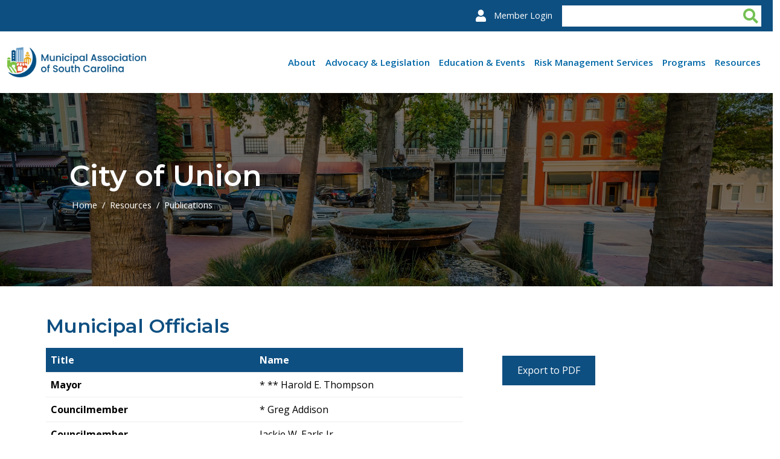

--- FILE ---
content_type: text/html; charset=UTF-8
request_url: https://masc.dev.vc3.com/municipality/union
body_size: 16037
content:
<!DOCTYPE html>
<html lang="en" dir="ltr" prefix="og: https://ogp.me/ns#">
  <head>
    <meta charset="utf-8" />
<script async src="https://www.googletagmanager.com/gtag/js?id=G-FJPHP755KP"></script>
<script>window.dataLayer = window.dataLayer || [];function gtag(){dataLayer.push(arguments)};gtag("js", new Date());gtag("set", "developer_id.dMDhkMT", true);gtag("config", "G-FJPHP755KP", {"groups":"default","page_placeholder":"PLACEHOLDER_page_location"});</script>
<link rel="canonical" href="https://masc.dev.vc3.com/municipality/union" />
<link rel="shortlink" href="https://masc.dev.vc3.com/municipality/247" />
<meta name="generator" content="MASC" />
<meta name="rights" content="©2026 MASC. All rights reserved." />
<meta name="referrer" content="origin" />
<meta property="og:site_name" content="MASC" />
<meta property="og:type" content="website" />
<meta property="og:url" content="https://masc.dev.vc3.com/municipality/union" />
<meta property="og:title" content="City of Union | MASC" />
<meta property="og:image" content="https://masc.dev.vc3.com/sites/default/files/uploads/open-graph/masc-logo.jpg" />
<meta property="og:image:url" content="https://masc.dev.vc3.com/sites/default/files/uploads/open-graph/masc-logo.jpg" />
<meta property="og:image:type" content="image/jpg" />
<meta property="og:image:alt" content="Municipal Association of South Carolina" />
<meta name="twitter:card" content="summary" />
<meta name="twitter:title" content="City of Union | MASC" />
<meta name="MobileOptimized" content="width" />
<meta name="HandheldFriendly" content="true" />
<meta name="apple-mobile-web-app-capable" content="yes" />
<meta name="msapplication-TileColor" content="#da532c" />
<meta name="theme-color" content="#ffffff" />
<meta name="viewport" content="width=device-width, initial-scale=1, shrink-to-fit=no" />
<meta name="robots" content="none" />
<meta http-equiv="x-ua-compatible" content="ie=edge" />
<link rel="apple-touch-icon" sizes="180x180" href="/sites/default/files/favicons/apple-touch-icon.png" />
<link rel="icon" type="image/png" sizes="32x32" href="/sites/default/files/favicons/favicon-32x32.png" />
<link rel="icon" type="image/png" sizes="16x16" href="/sites/default/files/favicons/favicon-16x16.png" />
<link rel="manifest" href="/sites/default/files/favicons/site.webmanifest" />

    <title>City of Union | MASC</title>
    <link rel="stylesheet" media="all" href="/sites/default/files/css/css_5nWFoW1AEvPOZSRnzjvvD9C8_aZWx6KfkQs7My8JGJc.css?delta=0&amp;language=en&amp;theme=masc_theme&amp;include=[base64]" />
<link rel="stylesheet" media="all" href="/sites/default/files/css/css_cD2fOhdKDCE8zoF-vkc2GowAhNGm0V2cBRAFKrsVoYY.css?delta=1&amp;language=en&amp;theme=masc_theme&amp;include=[base64]" />
<link rel="stylesheet" media="print" href="/sites/default/files/css/css_AjwhFv1RxTtCff4ST8MxL5f627FkTFerGy7fSLSy9Gk.css?delta=2&amp;language=en&amp;theme=masc_theme&amp;include=[base64]" />

    <script src="/libraries/fontawesome/js/fontawesome.min.js?v=6.4.2" defer></script>
<script src="/libraries/fontawesome/js/brands.min.js?v=6.4.2" defer></script>
<script src="/libraries/fontawesome/js/duotone.min.js?v=6.4.2" defer></script>
<script src="/libraries/fontawesome/js/light.min.js?v=6.4.2" defer></script>
<script src="/libraries/fontawesome/js/regular.min.js?v=6.4.2" defer></script>
<script src="/libraries/fontawesome/js/sharp-light.min.js?v=6.4.2" defer></script>
<script src="/libraries/fontawesome/js/sharp-regular.min.js?v=6.4.2" defer></script>
<script src="/libraries/fontawesome/js/sharp-solid.min.js?v=6.4.2" defer></script>
<script src="/libraries/fontawesome/js/v4-shims.min.js?v=6.4.2" defer></script>
<script src="/libraries/fontawesome/js/solid.min.js?v=6.4.2" defer></script>
<script src="/libraries/fontawesome/js/thin.min.js?v=6.4.2" defer></script>

  </head>
  <body class="layout-no-sidebars has-featured-top path-municipality">
    <a href="#main-content" class="visually-hidden-focusable">
      Skip to main content
    </a>
    
      <div class="dialog-off-canvas-main-canvas" data-off-canvas-main-canvas>
    <div id="page-wrapper">
	<div id="page">
					
				<div class="aux-menu">
							  <section class="topbar region region-aux-menu">
    <div class="search-block-form google-cse block block-search block-search-form-block" data-drupal-selector="search-block-form" id="block-searchform" role="search">
  
    
    <div class="content container-inline">
        <div class="content container-inline">
      <form action="/search/site" method="get" id="search-block-form" accept-charset="UTF-8" class="search-form search-block-form form-row">
  




        
  <fieldset class="js-form-item js-form-type-search form-type-search js-form-item-keys form-item-keys form-no-label">
          <legend class="visually-hidden">Search</legend>
              <label for="edit-keys" class="visually-hidden">Search</label>
                    <input title="Enter the terms you wish to search for." data-drupal-selector="edit-keys" type="search" id="edit-keys" name="keys" value="" size="15" maxlength="128" class="form-search form-control" />

                      </fieldset>
<div data-drupal-selector="edit-actions" class="form-actions js-form-wrapper form-group" id="edit-actions"><input data-drupal-selector="edit-submit" type="submit" id="edit-submit" value="Search" class="button js-form-submit form-submit btn btn-primary form-control" />
</div>

</form>

    </div>
  
  </div>
</div>
<div id="block-topbar" class="block-content-simple_block block block-block-content block-block-content20556247-eea4-4314-808e-ccd34da78b52">
  
    
      <div class="content">
      
            <div class="clearfix text-formatted field field--name-body field--type-text-with-summary field--label-hidden field__item"><p><strong>Voices. Knowledge. Solutions.</strong></p></div>
      
    </div>
  </div>
<nav role="navigation" aria-labelledby="block-masc-theme-useraccountmenu-menu" id="block-masc-theme-useraccountmenu" class="block block-menu navigation menu--account">
            
  <h2 class="visually-hidden" id="block-masc-theme-useraccountmenu-menu">User account menu</h2>
  

        
              <ul class="clearfix nav flex-row" data-component-id="bootstrap_barrio:menu_columns">
                    <li class="nav-item">
                <a href="/member-home-login" class="nav-link nav-link--member-home-login" data-drupal-link-system-path="member-home-login">Member Login</a>
              </li>
        </ul>
  



  </nav>

  </section>

					</div>
		<header id="header" class="header" role="banner" aria-label="Site header">

							<div class="header-container container">
					<div class="branding">
													  <section class="row region region-branding">
    <div id="block-masc-theme-sitebranding" class="clearfix block block-system block-system-branding-block">
  
    
        <a href="/" title="Home" rel="home" class="navbar-brand">
              <img src="/themes/custom/masc_theme/masc-logo.png" alt="Home" class="img-fluid d-inline-block align-top" width="300" height="65">
            <span class="ml-2 d-none d-md-inline">MASC</span>
    </a>
    </div>

  </section>

											</div>
					<div class="menus-container">

						<div class="main-navigation">
															  <div id="block-masc-theme-responsivemenumobileicon" class="responsive-menu-toggle-wrapper responsive-menu-toggle block block-responsive-menu block-responsive-menu-toggle">
  
    
      <div class="content">
      <a id="toggle-icon" class="toggle responsive-menu-toggle-icon" title="Menu" href="#off-canvas">
  <span class="icon"></span><span class="label">Menu</span>
</a>
    </div>
  </div>
<div id="block-masc-theme-horizontalmenu" class="block block-responsive-menu block-responsive-menu-horizontal-menu">
  
    
      <div class="content">
      <nav class="responsive-menu-block-wrapper">
  
              <ul id="horizontal-menu" class="horizontal-menu">
                    <li class="menu-item menu-item--expanded">
        <a href="/about" class="css-col" data-drupal-link-system-path="node/2354">About</a>
                                <ul class="menu sub-nav">
                    <li class="menu-item">
        <a href="/affiliate-associations" data-drupal-link-system-path="node/87">Affiliate Associations</a>
              </li>
                <li class="menu-item menu-item--expanded">
        <span>The Association</span>
                                <ul class="menu sub-nav">
                    <li class="menu-item">
        <a href="/association/directory-services" data-drupal-link-system-path="node/83">Directory of Services</a>
              </li>
                <li class="menu-item">
        <a href="/association/mission" data-drupal-link-system-path="node/85">Mission</a>
              </li>
                <li class="menu-item">
        <a href="/association/board-directors" data-drupal-link-system-path="node/79">Board of Directors</a>
              </li>
                <li class="menu-item">
        <a href="/association/history" data-drupal-link-system-path="node/78">History</a>
              </li>
                <li class="menu-item">
        <a href="/association/sponsorship-opportunities" data-drupal-link-system-path="node/2750">Sponsors</a>
              </li>
                <li class="menu-item">
        <a href="/association/association-awards" data-drupal-link-system-path="node/81">Association Awards</a>
              </li>
                <li class="menu-item">
        <a href="/association/contact-mapdirections" data-drupal-link-system-path="node/82">Contact (Map/Directions)</a>
              </li>
                <li class="menu-item">
        <a href="/association/newsroom" data-drupal-link-system-path="node/162">Media Contact</a>
              </li>
                <li class="menu-item">
        <a href="/association/staff-directory" data-drupal-link-system-path="node/29">Staff Directory</a>
              </li>
        </ul>
  
              </li>
        </ul>
  
              </li>
                <li class="menu-item menu-item--expanded">
        <a href="/advocacy-legislation" class="css-col" data-drupal-link-system-path="node/94">Advocacy &amp; Legislation</a>
                                <ul class="menu sub-nav">
                    <li class="menu-item menu-item--expanded">
        <span>Follow Legislation</span>
                                <ul class="menu sub-nav">
                    <li class="menu-item">
        <a href="/follow-legislation/legislative-report" data-drupal-link-system-path="node/96">Legislative Report</a>
              </li>
                <li class="menu-item">
        <a href="https://www.masc.sc/legislative-tracking-system" rel="noreferrer">Legislative Tracking System</a>
              </li>
                <li class="menu-item">
        <a href="/publications/dome-your-home" data-drupal-link-system-path="node/166">From the Dome to Your Home</a>
              </li>
        </ul>
  
              </li>
                <li class="menu-item menu-item--expanded">
        <span>Get Involved</span>
                                <ul class="menu sub-nav">
                    <li class="menu-item">
        <a href="/association-events/advocacy-initiative-building-day" data-drupal-link-system-path="node/2149">Advocacy Initiatives Day</a>
              </li>
                <li class="menu-item">
        <a href="/association-events/hometown-legislative-action-day" data-drupal-link-system-path="node/2150">Hometown Legislative Action Day</a>
              </li>
                <li class="menu-item">
        <a href="/get-involved/legislative-agenda-process" data-drupal-link-system-path="node/100">Legislative Agenda Process</a>
              </li>
        </ul>
  
              </li>
                <li class="menu-item menu-item--expanded">
        <a href="/learn-issues" data-drupal-link-system-path="node/102">Learn the Issues</a>
                                <ul class="menu sub-nav">
                    <li class="menu-item">
        <a href="/learn-issues/federal-advocacy" data-drupal-link-system-path="node/103">Federal Advocacy</a>
              </li>
                <li class="menu-item">
        <a href="/learn-issues/legislative-principles" data-drupal-link-system-path="node/104">Legislative Principles</a>
              </li>
                <li class="menu-item">
        <a href="/learn-issues/advocacy-initiatives" data-drupal-link-system-path="node/105">Advocacy Initiatives</a>
              </li>
        </ul>
  
              </li>
        </ul>
  
              </li>
                <li class="menu-item menu-item--expanded">
        <a href="/education-events" class="css-col" data-drupal-link-system-path="node/106">Education &amp; Events</a>
                                <ul class="menu sub-nav">
                    <li class="menu-item">
        <a href="/calendar" data-drupal-link-system-path="node/44">Calendar</a>
              </li>
                <li class="menu-item menu-item--expanded">
        <a href="/association-events" data-drupal-link-system-path="node/119">Association Events</a>
                                <ul class="menu sub-nav">
                    <li class="menu-item">
        <a href="/association-events/annual-meeting" data-drupal-link-system-path="node/120">Annual Meeting</a>
              </li>
                <li class="menu-item">
        <a href="/association-events/hometown-legislative-action-day" data-drupal-link-system-path="node/2150">Hometown Legislative Action Day</a>
              </li>
                <li class="menu-item">
        <a href="/association-events/advocacy-initiative-building-day" data-drupal-link-system-path="node/2149">Regional Advocacy Meetings</a>
              </li>
                <li class="menu-item">
        <a href="/association-events/small-cities-summit" data-drupal-link-system-path="node/3071">Small Cities Summit</a>
              </li>
        </ul>
  
              </li>
                <li class="menu-item menu-item--expanded">
        <a href="/affiliate-associations" data-drupal-link-system-path="node/87">Affiliate Associations</a>
                                <ul class="menu sub-nav">
                    <li class="menu-item">
        <a href="/affiliate-associations/association-south-carolina-mayors" data-drupal-link-system-path="node/108">Association of South Carolina Mayors</a>
              </li>
                <li class="menu-item">
        <a href="/affiliate-associations/municipal-court-administration-association-sc" data-drupal-link-system-path="node/110">Municipal Court Administration Association of SC</a>
              </li>
                <li class="menu-item">
        <a href="/affiliate-associations/municipal-technology-association-sc" data-drupal-link-system-path="node/111">Municipal Technology Association of SC</a>
              </li>
                <li class="menu-item">
        <a href="/affiliate-associations/sc-association-municipal-power-systems" data-drupal-link-system-path="node/112">SC Association of Municipal Power Systems</a>
              </li>
                <li class="menu-item">
        <a href="/affiliate-associations/sc-association-stormwater-managers" data-drupal-link-system-path="node/113">SC Association of Stormwater Managers</a>
              </li>
                <li class="menu-item">
        <a href="/affiliate-associations/sc-business-licensing-officials-association" data-drupal-link-system-path="node/114">SC Business Licensing Officials Association</a>
              </li>
                <li class="menu-item">
        <a href="/affiliate-associations/sc-community-development-association" data-drupal-link-system-path="node/115">SC Community Development Association</a>
              </li>
                <li class="menu-item">
        <a href="/affiliate-association/sc-municipal-attorneys-association" data-drupal-link-system-path="node/116">SC Municipal Attorneys Association</a>
              </li>
                <li class="menu-item">
        <a href="/affiliate-associations/sc-municipal-finance-officers-clerks-and-treasurers-association" data-drupal-link-system-path="node/2145">SC Municipal Finance Officers, Clerks and Treasurers Association</a>
              </li>
                <li class="menu-item">
        <a href="/affiliate-associations/sc-municipal-human-resources-association" data-drupal-link-system-path="node/117">SC Municipal Human Resources Association</a>
              </li>
                <li class="menu-item">
        <a href="/affiliate-associations/sc-utility-billing-association" data-drupal-link-system-path="node/118">SC Utility Billing Association</a>
              </li>
        </ul>
  
              </li>
                <li class="menu-item menu-item--expanded">
        <a href="/training-programs" data-drupal-link-system-path="node/124">Training Programs</a>
                                <ul class="menu sub-nav">
                    <li class="menu-item">
        <a href="/training-programs/advanced-municipal-elected-officials-institute" data-drupal-link-system-path="node/130">Advanced Municipal Elected Officials Institute</a>
              </li>
                <li class="menu-item">
        <a href="/training-programs/municipal-clerks-and-treasurers-institute" data-drupal-link-system-path="node/131">Municipal Clerks and Treasurers Institute</a>
              </li>
                <li class="menu-item">
        <a href="/training-programs/municipal-elected-officials-institute-government" data-drupal-link-system-path="node/132">Municipal Elected Officials Institute of Government</a>
              </li>
                <li class="menu-item">
        <a href="/training-programs/newly-elected-officials" data-drupal-link-system-path="node/127">Newly-elected Officials</a>
              </li>
                <li class="menu-item">
        <a href="/training-programs/demand-municipal-clerks-training" data-drupal-link-system-path="node/126">On-demand Municipal Clerks Training</a>
              </li>
                <li class="menu-item">
        <a href="/training-programs/planning-and-zoning-training" data-drupal-link-system-path="node/128">Planning and Zoning Training</a>
              </li>
                <li class="menu-item">
        <a href="/training-programs/risk-management-institute" data-drupal-link-system-path="node/129">Risk Management Institute</a>
              </li>
                <li class="menu-item">
        <a href="/training-programs/risk-management-services-localgovu" data-drupal-link-system-path="node/2148">Risk Management Services - LocalGovU</a>
              </li>
        </ul>
  
              </li>
        </ul>
  
              </li>
                <li class="menu-item menu-item--expanded">
        <a href="/risk-management-services" class="css-col" data-drupal-link-system-path="node/175">Risk Management Services</a>
                                <ul class="menu sub-nav">
                    <li class="menu-item">
        <a href="/risk-letter" data-drupal-link-system-path="node/176">Risk Letter</a>
              </li>
                <li class="menu-item">
        <a href="/training-programs/risk-management-institute" data-drupal-link-system-path="node/129">Risk Management Institute</a>
              </li>
                <li class="menu-item">
        <a href="/sc-municipal-insurance-trust" data-drupal-link-system-path="node/178">SC Municipal Insurance Trust</a>
              </li>
                <li class="menu-item">
        <a href="/sc-municipal-insurance-and-risk-financing-fund" data-drupal-link-system-path="node/177">SC Municipal Insurance and Risk Financing Fund</a>
              </li>
        </ul>
  
              </li>
                <li class="menu-item menu-item--expanded">
        <a href="/programs" class="css-col" data-drupal-link-system-path="node/133">Programs</a>
                                <ul class="menu sub-nav">
                    <li class="menu-item">
        <a href="/cable-franchise-assistance" data-drupal-link-system-path="node/134">Cable Franchise Assistance</a>
              </li>
                <li class="menu-item">
        <a href="/city-connect-market" data-drupal-link-system-path="node/2151">City Connect Market</a>
              </li>
                <li class="menu-item menu-item--expanded">
        <a href="/local-revenue-services-programs" data-drupal-link-system-path="node/135">Local Revenue Services Programs</a>
                                <ul class="menu sub-nav">
                    <li class="menu-item">
        <a href="/local-revenue-services-programs/brokers-tax-program" data-drupal-link-system-path="node/136">Brokers Tax Program</a>
              </li>
                <li class="menu-item">
        <a href="/local-revenue-services-programs/insurance-tax-program" data-drupal-link-system-path="node/137">Insurance Tax Program</a>
              </li>
                <li class="menu-item">
        <a href="/local-revenue-services-programs/local-business-license-renewal-center" data-drupal-link-system-path="node/138">Local Business License Renewal Center</a>
              </li>
                <li class="menu-item">
        <a href="/local-revenue-services-programs/setoff-debt-program" data-drupal-link-system-path="node/139">Setoff Debt Program</a>
              </li>
                <li class="menu-item">
        <a href="/local-revenue-services-programs/telecommunications-tax-program" data-drupal-link-system-path="node/140">Telecommunications Tax Program</a>
              </li>
        </ul>
  
              </li>
                <li class="menu-item">
        <a href="/main-street-south-carolina" data-drupal-link-system-path="node/1588">Main Street South Carolina</a>
              </li>
                <li class="menu-item">
        <a href="/south-carolina-other-retirement-benefits-employer-trust" data-drupal-link-system-path="node/142">South Carolina Other Retirement Benefits Employer Trust</a>
              </li>
                <li class="menu-item">
        <a href="/cybersecurity-and-technology-services" data-drupal-link-system-path="node/143">Technology Services</a>
              </li>
                <li class="menu-item">
        <a href="/trades-certification" data-drupal-link-system-path="node/144">Trades certification</a>
              </li>
        </ul>
  
              </li>
                <li class="menu-item menu-item--expanded menu-item--active-trail">
        <a href="/resources" class="css-col" data-drupal-link-system-path="node/145">Resources</a>
                                <ul class="menu sub-nav">
                    <li class="menu-item">
        <a href="/achievement-awards" data-drupal-link-system-path="node/146">Achievement Awards</a>
              </li>
                <li class="menu-item">
        <a href="https://www.masc.sc/business-licensing-south-carolina" rel="noreferrer">Business Licensing in SC</a>
              </li>
                <li class="menu-item">
        <a href="/civility-initiative" data-drupal-link-system-path="node/2159">Civility Initiative</a>
              </li>
                <li class="menu-item menu-item--expanded">
        <span>Classifieds</span>
                                <ul class="menu sub-nav">
                    <li class="menu-item">
        <a href="/classifieds/items-sale" data-drupal-link-system-path="node/148">Items for Sale</a>
              </li>
                <li class="menu-item menu-item--collapsed">
        <a href="/classifieds/job-openings" data-drupal-link-system-path="node/149">Job Openings</a>
              </li>
        </ul>
  
              </li>
                <li class="menu-item">
        <a href="/listserves" data-drupal-link-system-path="node/161">Listserves</a>
              </li>
                <li class="menu-item">
        <a href="/association/newsroom" data-drupal-link-system-path="node/162">Newsroom</a>
              </li>
                <li class="menu-item menu-item--expanded menu-item--active-trail">
        <a href="/publications" data-drupal-link-system-path="node/163">Publications</a>
                                <ul class="menu sub-nav">
                    <li class="menu-item">
        <a href="/publications/city-quick-connect-podcast" data-drupal-link-system-path="node/2142">City Quick Connect Podcast</a>
              </li>
                <li class="menu-item">
        <a href="/publications/legislator-online-directory" data-drupal-link-system-path="node/2128">Legislator Online Directory</a>
              </li>
                <li class="menu-item menu-item--active-trail">
        <a href="/publications/municipal-online-directory" data-drupal-link-system-path="node/89">Municipal Online Directory</a>
              </li>
                <li class="menu-item">
        <a href="/publications/city-connect-blog" data-drupal-link-system-path="node/164">City Connect Blog</a>
              </li>
                <li class="menu-item">
        <a href="/publications/uptown" data-drupal-link-system-path="node/165">Uptown</a>
              </li>
                <li class="menu-item">
        <a href="/publications/dome-your-home" data-drupal-link-system-path="node/166">From the Dome to Your Home</a>
              </li>
                <li class="menu-item">
        <a href="/publications/daily-news" data-drupal-link-system-path="node/167">Daily News</a>
              </li>
                <li class="menu-item">
        <a href="/publications/uplift" data-drupal-link-system-path="node/168">The Uplift</a>
              </li>
        </ul>
  
              </li>
                <li class="menu-item">
        <a href="/request-municipal-assistance" data-drupal-link-system-path="node/169">Request Municipal Assistance</a>
              </li>
                <li class="menu-item menu-item--expanded">
        <span>Research Tools</span>
                                <ul class="menu sub-nav">
                    <li class="menu-item menu-item--collapsed">
        <a href="/research-tools/compensation-reports" data-drupal-link-system-path="node/171">Compensation Reports</a>
              </li>
                <li class="menu-item">
        <a href="/research-tools/court-opinions" data-drupal-link-system-path="node/172">Court Opinions</a>
              </li>
                <li class="menu-item">
        <a href="/research-tools/grants" data-drupal-link-system-path="node/173">Grants</a>
              </li>
                <li class="menu-item">
        <a href="/research-tools/state-code-laws" data-drupal-link-system-path="node/174">State Code of Laws</a>
              </li>
        </ul>
  
              </li>
        </ul>
  
              </li>
        </ul>
  


</nav>
    </div>
  </div>


													</div>
					</div>
				</div>
					</header>

									<div class="featured-top">
					<aside class="featured-top__inner section container-fluid clearfix" role="complementary">
						  <section class="region region-featured-top">
    <div id="block-backgroundheaderimage" class="block block-masc block-masc-background-header-image-block">
  
    
      <div class="content">
      <img src="/sites/default/files/uploads/feature-images/home_0.jpg" alt="header image" width="1920" height="750" loading="lazy" />

    </div>
  </div>
<div id="block-mascpagetitle" class="block block-masc block-masc-page-title-block">
  
    
      <div class="content">
      
  <h1 class="title">City of Union</h1>


    </div>
  </div>
<div id="block-breadcrumbs" class="block block-system block-system-breadcrumb-block">
  
    
      <div class="content">
      
  <nav role="navigation" aria-label="breadcrumb" style="">
  <ol class="breadcrumb">
            <li class="breadcrumb-item">
        <a href="/">Home</a>
      </li>
                <li class="breadcrumb-item">
        <a href="/resources">Resources</a>
      </li>
                <li class="breadcrumb-item">
        <a href="/publications">Publications</a>
      </li>
        </ol>
</nav>


    </div>
  </div>

  </section>

					</aside>
				</div>
							<div id="main-wrapper" class="layout-main-wrapper clearfix">
							<div id="main" class="container-fluid">
					
					<div class="row row-offcanvas row-offcanvas-left clearfix">
						<main class="main-content col order-last" id="content" role="main">
							<section class="section">
								<div id="main-content" tabindex="-1"></div>
								  <div data-drupal-messages-fallback class="hidden"></div>
<div id="block-masc-theme-mainpagecontent" class="block block-system block-system-main-block">
  
    
      <div class="content">
        <div class="layout layout--twocol-section layout--twocol-section--67-33 container">

          <div  class="layout__region layout__region--first">
        <div class="views-element-container block block-views block-views-blockmasc-individual-municipal-officials">
  
      <h2>Municipal Officials</h2>
    
      <div class="content">
      <div><div class="view view-masc-individual view-id-masc_individual view-display-id-municipal_officials js-view-dom-id-98cf95639eca040447ed62a896a90a8499dfc4b93a9950d5be536f677f20d212">
  
    
      
      <div class="view-content">
      <div class="table-responsive col">
<table class="table views-table views-view-table cols-2">
        <thead class=''>
      <tr>
                                                  <th id="view-name-table-column" class="views-field views-field-name" scope="col">Title</th>
                                                  <th id="view-name-title-table-column" class="views-field views-field-name__title" scope="col">Name</th>
              </tr>
    </thead>
    <tbody>
          <tr>
                                                                                        <td headers="view-name-table-column" class="views-field views-field-name"><strong>
                              Mayor
                            </strong>          </td>
                                                                                                                                            <td headers="view-name-title-table-column" class="views-field views-field-is-meo-grad views-field-is-advanced-meo-grad views-field-name__title">* ** Harold E. Thompson          </td>
              </tr>
          <tr>
                                                                                        <td headers="view-name-table-column" class="views-field views-field-name"><strong>
                              Councilmember
                            </strong>          </td>
                                                                                                                                            <td headers="view-name-title-table-column" class="views-field views-field-is-meo-grad views-field-is-advanced-meo-grad views-field-name__title">* Greg Addison          </td>
              </tr>
          <tr>
                                                                                        <td headers="view-name-table-column" class="views-field views-field-name"><strong>
                              Councilmember
                            </strong>          </td>
                                                                                                                                            <td headers="view-name-title-table-column" class="views-field views-field-is-meo-grad views-field-is-advanced-meo-grad views-field-name__title">Jackie W. Earls Jr.          </td>
              </tr>
          <tr>
                                                                                        <td headers="view-name-table-column" class="views-field views-field-name"><strong>
                              Councilmember
                            </strong>          </td>
                                                                                                                                            <td headers="view-name-title-table-column" class="views-field views-field-is-meo-grad views-field-is-advanced-meo-grad views-field-name__title">* ** Robert Garner          </td>
              </tr>
          <tr>
                                                                                        <td headers="view-name-table-column" class="views-field views-field-name"><strong>
                              Councilmember
                            </strong>          </td>
                                                                                                                                            <td headers="view-name-title-table-column" class="views-field views-field-is-meo-grad views-field-is-advanced-meo-grad views-field-name__title">* ** Ricky Todd Harris          </td>
              </tr>
          <tr>
                                                                                        <td headers="view-name-table-column" class="views-field views-field-name"><strong>
                              Councilmember
                            </strong>          </td>
                                                                                                                                            <td headers="view-name-title-table-column" class="views-field views-field-is-meo-grad views-field-is-advanced-meo-grad views-field-name__title">Gloria Rogers          </td>
              </tr>
          <tr>
                                                                                        <td headers="view-name-table-column" class="views-field views-field-name"><strong>
                              Councilmember
                            </strong>          </td>
                                                                                                                                            <td headers="view-name-title-table-column" class="views-field views-field-is-meo-grad views-field-is-advanced-meo-grad views-field-name__title">* ** Pamela G. Sloss          </td>
              </tr>
      </tbody>
</table>
</div>

    </div>
  
      
            <div class="view-footer">
      <p>* Graduate of the <a href="/training-programs/municipal-elected-officials-institute-government">Municipal Elected Officials Institute of Government</a></p>
<p>** Graduate of the <a href="/training-programs/advanced-municipal-elected-officials-institute">Advanced Municipal Elected Officials Institute of Government</a></p>
    </div>
    </div>
</div>

    </div>
  </div>
<div class="views-element-container block block-views block-views-blockmasc-individual-key-personnel">
  
      <h2>Key Personnel</h2>
    
      <div class="content">
      <div><div class="view view-masc-individual view-id-masc_individual view-display-id-key_personnel js-view-dom-id-807aad9adc29f67243c5fd4ef52a6e5b11b75af28a6a87c28201995671eac6a5">
  
    
      
      <div class="view-content">
      <div class="table-responsive col">
<table class="table views-table views-view-table cols-2">
        <thead class=''>
      <tr>
                                                  <th id="view-name-table-column--2" class="views-field views-field-name" scope="col">Title</th>
                                                  <th id="view-name-title-table-column--2" class="views-field views-field-name__title" scope="col">Name</th>
              </tr>
    </thead>
    <tbody>
          <tr>
                                                                                        <td headers="view-name-table-column--2" class="views-field views-field-name"><strong>
                              Manager/Administrator
                            </strong>          </td>
                                                                                        <td headers="view-name-title-table-column--2" class="views-field views-field-name__title">Joe F. Nichols          </td>
              </tr>
          <tr>
                                                                                        <td headers="view-name-table-column--2" class="views-field views-field-name"><strong>
                              Building Official
                            </strong>          </td>
                                                                                        <td headers="view-name-title-table-column--2" class="views-field views-field-name__title">Heath Gregory          </td>
              </tr>
          <tr>
                                                                                        <td headers="view-name-table-column--2" class="views-field views-field-name"><strong>
                              Chief Judge
                            </strong>          </td>
                                                                                        <td headers="view-name-title-table-column--2" class="views-field views-field-name__title">John M. Rollins Jr.          </td>
              </tr>
          <tr>
                                                                                        <td headers="view-name-table-column--2" class="views-field views-field-name"><strong>
                              Finance Dir
                            </strong>          </td>
                                                                                        <td headers="view-name-title-table-column--2" class="views-field views-field-name__title">Laura Hembree          </td>
              </tr>
          <tr>
                                                                                        <td headers="view-name-table-column--2" class="views-field views-field-name"><strong>
                              Police Chief
                            </strong>          </td>
                                                                                        <td headers="view-name-title-table-column--2" class="views-field views-field-name__title">Robbie McGee          </td>
              </tr>
          <tr>
                                                                                        <td headers="view-name-table-column--2" class="views-field views-field-name"><strong>
                              Public Works Dir
                            </strong>          </td>
                                                                                        <td headers="view-name-title-table-column--2" class="views-field views-field-name__title">Wayne Hardy          </td>
              </tr>
          <tr>
                                                                                        <td headers="view-name-table-column--2" class="views-field views-field-name"><strong>
                              Utilities Dir
                            </strong>          </td>
                                                                                        <td headers="view-name-title-table-column--2" class="views-field views-field-name__title">Steven Lance Davis          </td>
              </tr>
      </tbody>
</table>
</div>

    </div>
  
      
            <div class="view-footer">
      <p><em>Titles describe the role of the individual and are not always the official title within the municipality.</em></p>
    </div>
    </div>
</div>

    </div>
  </div>
<div class="views-element-container block block-views block-views-blockmasc-individual-state-legislators">
  
      <h2>State Legislators</h2>
    
      <div class="content">
      <div><div class="view view-masc-individual view-id-masc_individual view-display-id-state_legislators js-view-dom-id-f4005341c37dfe5f2f347d80d4e065b04920f034c8c09530db7c1d38241ff648">
  
    
      
      <div class="view-content">
      <div class="table-responsive col">
<table class="table views-table views-view-table cols-2">
        <thead class=''>
      <tr>
                                                  <th id="view-name-table-column--3" class="views-field views-field-name" scope="col">Title</th>
                                                  <th id="view-name-title-table-column--3" class="views-field views-field-name__title" scope="col">Name</th>
              </tr>
    </thead>
    <tbody>
          <tr>
                                                                                        <td headers="view-name-table-column--3" class="views-field views-field-name"><strong>
                              SC Senator
                            </strong>          </td>
                                                                                        <td headers="view-name-title-table-column--3" class="views-field views-field-name__title"><a href="https://www.scstatehouse.gov/member.php?code=0438636311" rel="noreferrer"><div class="view view-masc-individual view-id-masc_individual view-display-id-legislator_with_badge_name js-view-dom-id-ac560b06f7d589e821ddb56d7bb1bad74992b6575d02e36b946436394e89c3b3">
  
    
      
      <div class="view-content">
          <div>
    Ronnie
  W.
  Cromer
  </div>

    </div>
  
          </div>
</a>          </td>
              </tr>
          <tr>
                                                                                        <td headers="view-name-table-column--3" class="views-field views-field-name"><strong>
                              SC Senator
                            </strong>          </td>
                                                                                        <td headers="view-name-title-table-column--3" class="views-field views-field-name__title"><a href="http://www.scstatehouse.gov/member.php?code=1179545313" rel="noreferrer"><div class="view view-masc-individual view-id-masc_individual view-display-id-legislator_with_badge_name js-view-dom-id-991efc8918c62e7a7a835cb999ae78d0fc29b41a401b475424ef75175edfdbe1">
  
    
      
      <div class="view-content">
          <div>
    Shane
  R.
  Martin
  </div>

    </div>
  
          </div>
</a>          </td>
              </tr>
          <tr>
                                                                                        <td headers="view-name-table-column--3" class="views-field views-field-name"><strong>
                              SC Senator
                            </strong>          </td>
                                                                                        <td headers="view-name-title-table-column--3" class="views-field views-field-name__title"><a href="http://www.scstatehouse.gov/member.php?code=1454545280" rel="noreferrer"><div class="view view-masc-individual view-id-masc_individual view-display-id-legislator_with_badge_name js-view-dom-id-a7bef38322baa1ae9d0e447241e7c8eea5ee855afc51eec0f7371dca7c90f4cc">
  
    
      
      <div class="view-content">
          <div>
    Harvey
  S.
  Peeler
  Jr.
  </div>

    </div>
  
          </div>
</a>          </td>
              </tr>
          <tr>
                                                                                        <td headers="view-name-table-column--3" class="views-field views-field-name"><strong>
                              SC Senator
                            </strong>          </td>
                                                                                        <td headers="view-name-title-table-column--3" class="views-field views-field-name__title"><a href="http://www.scstatehouse.gov/member.php?code=1874999775" rel="noreferrer"><div class="view view-masc-individual view-id-masc_individual view-display-id-legislator_with_badge_name js-view-dom-id-5b2f7ea7f72944b3591835e909b281601aa7a59cd2d23f6b9ebb65e6668f1363">
  
    
      
      <div class="view-content">
          <div>
    Daniel
  B.
  &quot;Danny&quot;
  Verdin
  III
  </div>

    </div>
  
          </div>
</a>          </td>
              </tr>
          <tr>
                                                                                        <td headers="view-name-table-column--3" class="views-field views-field-name"><strong>
                              SC Representative
                            </strong>          </td>
                                                                                        <td headers="view-name-title-table-column--3" class="views-field views-field-name__title"><a href="https://www.scstatehouse.gov/member.php?code=0675426055" rel="noreferrer"><div class="view view-masc-individual view-id-masc_individual view-display-id-legislator_with_badge_name js-view-dom-id-02b3cd88c15b74b90067aee6396709a252cbe37d65213a72ba946d2ac2b8dbf1">
  
    
      
      <div class="view-content">
          <div>
    Leon
  D.
  &quot;Doug&quot;
  Gilliam
  </div>

    </div>
  
          </div>
</a>          </td>
              </tr>
      </tbody>
</table>
</div>

    </div>
  
      
          </div>
</div>

    </div>
  </div>

      </div>
    
          <div  class="layout__region layout__region--second">
        <div class="block block-masc-directory block-masc-directory-municipality-export-pdf-block">
  
    
      <div class="content">
      <a href="https://ams-dev.masc.sc/eWeb/MASCSPDirectory.aspx?orgId=2A1373A3-F81D-41AD-A5A6-80BA539361CB" class="btn btn-primary" rel="noreferrer">Export to PDF</a>
    </div>
  </div>
<div class="views-element-container block block-views block-views-blockmasc-municipality-address-map">
  
    
      <div class="content">
      <div><div class="view view-masc-municipality view-id-masc_municipality view-display-id-address_map js-view-dom-id-b2437ae6e51ba1e6b9f4ac40f33361e22f1196edff05ddfdf49cf795cb77106e">
  
    
      
      <div class="view-content">
          <div class="views-row">
    <div class="views-field views-field-street-address__langcode"><span class="field-content">      <iframe width="100%" height="400" title="" frameborder="0" style="border:0" src="https://www.google.com/maps/embed?origin=mfe&amp;pb=!1m4!2m1!1s101+Sharpe+Ave%2C+Union%2C+SC+29379-2266!5e0!6i14!5m1!1sen"></iframe>
</span></div>
  </div>

    </div>
  
          </div>
</div>

    </div>
  </div>
<div class="block block-layout-builder block-field-blockmasc-municipalitymasc-municipalitystreet-address">
  
    
      <div class="content">
      
  <div class="field field--name-street-address field--type-address field--label-above">
    <div class="field__label">Street Address</div>
              <div class="field__item"><p class="address" translate="no"><span class="address-line1">101 Sharpe Ave</span><br>
<span class="locality">Union</span>, <span class="administrative-area">SC</span> <span class="postal-code">29379-2266</span><br>
<span class="country">United States</span></p></div>
          </div>

    </div>
  </div>
<div class="block block-layout-builder block-field-blockmasc-municipalitymasc-municipalitymailing-address">
  
    
      <div class="content">
      
  <div class="field field--name-mailing-address field--type-address field--label-above">
    <div class="field__label">Mailing Address</div>
              <div class="field__item"><p class="address" translate="no"><span class="address-line1">PO BOX 987</span><br>
<span class="locality">Union</span>, <span class="administrative-area">SC</span> <span class="postal-code">29379-0987</span><br>
<span class="country">United States</span></p></div>
          </div>

    </div>
  </div>
<div class="block block-layout-builder block-field-blockmasc-municipalitymasc-municipalityphone-number">
  
    
      <div class="content">
      
  <div class="field field--name-phone-number field--type-telephone field--label-above">
    <div class="field__label">Phone Number</div>
              <div class="field__item"><a href="tel:864.429.1700" rel="noreferrer">864.429.1700</a></div>
          </div>

    </div>
  </div>
<div class="block block-layout-builder block-field-blockmasc-municipalitymasc-municipalityfax-number">
  
    
      <div class="content">
      
  <div class="field field--name-fax-number field--type-telephone field--label-above">
    <div class="field__label">Fax Number</div>
              <div class="field__item"><a href="tel:864.429.2815" rel="noreferrer">864.429.2815</a></div>
          </div>

    </div>
  </div>
<div class="block block-layout-builder block-field-blockmasc-municipalitymasc-municipalitycity-hall-hours">
  
    
      <div class="content">
      
  <div class="field field--name-city-hall-hours field--type-string field--label-above">
    <div class="field__label">City Hall Hours</div>
              <div class="field__item">M-F 8:30-5</div>
          </div>

    </div>
  </div>
<div class="block block-layout-builder block-field-blockmasc-municipalitymasc-municipalityregular-council-meeting-date">
  
    
      <div class="content">
      
  <div class="field field--name-regular-council-meeting-date field--type-string field--label-above">
    <div class="field__label">Regular Council Meeting Date</div>
              <div class="field__item">3rd Tue</div>
          </div>

    </div>
  </div>
<div class="block block-layout-builder block-field-blockmasc-municipalitymasc-municipalitywebsite-url">
  
    
      <div class="content">
      
  <div class="field field--name-website-url field--type-link field--label-above">
    <div class="field__label">Website URL</div>
              <div class="field__item"><a href="http://www.cityofunion.net" rel="noreferrer">View website</a></div>
          </div>

    </div>
  </div>
<div class="block block-layout-builder block-field-blockmasc-municipalitymasc-municipalitypopulation">
  
    
      <div class="content">
      
  <div class="field field--name-population field--type-integer field--label-above">
    <div class="field__label">Population</div>
              <div class="field__item">8,174</div>
          </div>

    </div>
  </div>
<div class="views-element-container block block-views block-views-blockmasc-municipality-municipality-county-name">
  
    
      <div class="content">
      <div><div class="view view-masc-municipality view-id-masc_municipality view-display-id-municipality_county_name js-view-dom-id-8112c9c413d6f7df7cfdcf5154b1a9fe632f105e91cf34ada665e8246db9f954">
  
    
      
      <div class="view-content">
          <div class="views-row">
    <div class="views-field views-field-name"><div class="views-label views-label-name">County</div><div class="field-content">Union County</div></div>
  </div>

    </div>
  
          </div>
</div>

    </div>
  </div>
<div class="block block-layout-builder block-field-blockmasc-municipalitymasc-municipalityplanning-district">
  
    
      <div class="content">
      
  <div class="field field--name-planning-district field--type-string field--label-above">
    <div class="field__label">Planning District</div>
              <div class="field__item">Catawba Regional Council of Governments</div>
          </div>

    </div>
  </div>
<div class="block block-layout-builder block-field-blockmasc-municipalitymasc-municipalityform-of-government">
  
    
      <div class="content">
      
  <div class="field field--name-form-of-government field--type-string field--label-above">
    <div class="field__label">Form of Government</div>
              <div class="field__item">Council</div>
          </div>

    </div>
  </div>
<div class="block block-layout-builder block-field-blockmasc-municipalitymasc-municipalityregular-election-date">
  
    
      <div class="content">
      
  <div class="field field--name-regular-election-date field--type-string field--label-above">
    <div class="field__label">Election Date</div>
              <div class="field__item">1st Tuesday after 1st Monday in November of even years</div>
          </div>

    </div>
  </div>
<div class="block block-layout-builder block-field-blockmasc-municipalitymasc-municipalitymethod-of-election">
  
    
      <div class="content">
      
  <div class="field field--name-method-of-election field--type-string field--label-above">
    <div class="field__label">Election Method</div>
              <div class="field__item">Nonpartisan</div>
          </div>

    </div>
  </div>
<div class="block block-layout-builder block-field-blockmasc-municipalitymasc-municipalitymethod-of-representation">
  
    
      <div class="content">
      
  <div class="field field--name-method-of-representation field--type-string field--label-above">
    <div class="field__label">Method of Representation</div>
              <div class="field__item">Single member with citywide election</div>
          </div>

    </div>
  </div>
<div class="block block-layout-builder block-field-blockmasc-municipalitymasc-municipalityemployees">
  
    
      <div class="content">
      
  <div class="field field--name-employees field--type-integer field--label-above">
    <div class="field__label">Full-Time Employees</div>
              <div class="field__item">126</div>
          </div>

    </div>
  </div>
<div class="block block-layout-builder block-field-blockmasc-municipalitymasc-municipalitystart-month-of-fiscal-year">
  
    
      <div class="content">
      
  <div class="field field--name-start-month-of-fiscal-year field--type-string field--label-above">
    <div class="field__label">Fiscal Year Start</div>
              <div class="field__item">July</div>
          </div>

    </div>
  </div>

      </div>
    
  </div>
  <div class="layout layout--onecol">
    <div >
      
    </div>
  </div>

    </div>
  </div>


							</section>
						</main>
						
					</div>
				</div>
					</div>

		<footer class="site-footer">
							<div class="container-fluid">
											<div class="site-footer__top clearfix">
							  <section class="row region region-footer-first">
    <nav role="navigation" aria-labelledby="block-footersocial-menu" id="block-footersocial" class="block block-menu navigation menu--footer-social">
      
  <h2 id="block-footersocial-menu">Connect With Us</h2>
  

        
                  <ul class="clearfix nav" data-component-id="bootstrap_barrio:menu">
                    <li class="nav-item">
                <a href="https://www.facebook.com/MuniAssnSC.StrongSCcities" class="facebook nav-link nav-link-https--wwwfacebookcom-muniassnscstrongsccities" target="_blank" rel="noopener noreferrer">Facebook</a>
              </li>
                <li class="nav-item">
                <a href="https://twitter.com/MuniAssnSC" class="twitter nav-link nav-link-https--twittercom-muniassnsc" target="_blank" rel="noopener noreferrer">Twitter</a>
              </li>
                <li class="nav-item">
                <a href="https://www.instagram.com/strongsccities/" class="instagram nav-link nav-link-https--wwwinstagramcom-strongsccities-" target="_blank" rel="noopener noreferrer">Instagram</a>
              </li>
                <li class="nav-item">
                <a href="https://vimeo.com/user41563876" class="youtube vimeo nav-link nav-link-https--vimeocom-user41563876" target="_blank" rel="noopener noreferrer">Vimeo</a>
              </li>
        </ul>
  



  </nav>

  </section>

							  <section class="row region region-footer-second">
    <div id="block-footerlogo" class="block-content-simple_block block block-block-content block-block-content9e2294fe-aaca-4000-a278-371f8e084464">
  
    
      <div class="content">
      
            <div class="clearfix text-formatted field field--name-body field--type-text-with-summary field--label-hidden field__item"><div><img alt="MASC Logo" src="/sites/default/files/uploads/masc-white-horiz-logos-name.png"></div>

<div>
<p>1411 Gervais St., PO Box 12109<br>
Columbia, SC 29211</p>
</div>

<div>
<p><span class="fa-phone-alt fas">&nbsp;</span>&nbsp;803.799.9574</p>

<p><span class="fa-fax fas">&nbsp;</span>&nbsp;803.933.1299</p>
</div></div>
      
    </div>
  </div>
<div id="block-horizontalmenu" class="block block-responsive-menu block-responsive-menu-horizontal-menu">
  
    
      <div class="content">
      <nav class="responsive-menu-block-wrapper">
  
              <ul id="horizontal-menu" class="horizontal-menu">
                    <li class="menu-item menu-item--expanded">
        <a href="/about" class="css-col" data-drupal-link-system-path="node/2354">About</a>
                                <ul class="menu sub-nav">
                    <li class="menu-item">
        <a href="/affiliate-associations" data-drupal-link-system-path="node/87">Affiliate Associations</a>
              </li>
                <li class="menu-item menu-item--expanded">
        <span>The Association</span>
                                <ul class="menu sub-nav">
                    <li class="menu-item">
        <a href="/association/directory-services" data-drupal-link-system-path="node/83">Directory of Services</a>
              </li>
                <li class="menu-item">
        <a href="/association/mission" data-drupal-link-system-path="node/85">Mission</a>
              </li>
                <li class="menu-item">
        <a href="/association/board-directors" data-drupal-link-system-path="node/79">Board of Directors</a>
              </li>
                <li class="menu-item">
        <a href="/association/history" data-drupal-link-system-path="node/78">History</a>
              </li>
                <li class="menu-item">
        <a href="/association/sponsorship-opportunities" data-drupal-link-system-path="node/2750">Sponsors</a>
              </li>
                <li class="menu-item">
        <a href="/association/association-awards" data-drupal-link-system-path="node/81">Association Awards</a>
              </li>
                <li class="menu-item">
        <a href="/association/contact-mapdirections" data-drupal-link-system-path="node/82">Contact (Map/Directions)</a>
              </li>
                <li class="menu-item">
        <a href="/association/newsroom" data-drupal-link-system-path="node/162">Media Contact</a>
              </li>
                <li class="menu-item">
        <a href="/association/staff-directory" data-drupal-link-system-path="node/29">Staff Directory</a>
              </li>
        </ul>
  
              </li>
        </ul>
  
              </li>
                <li class="menu-item menu-item--expanded">
        <a href="/advocacy-legislation" class="css-col" data-drupal-link-system-path="node/94">Advocacy &amp; Legislation</a>
                                <ul class="menu sub-nav">
                    <li class="menu-item menu-item--expanded">
        <span>Follow Legislation</span>
                                <ul class="menu sub-nav">
                    <li class="menu-item">
        <a href="/follow-legislation/legislative-report" data-drupal-link-system-path="node/96">Legislative Report</a>
              </li>
                <li class="menu-item">
        <a href="https://www.masc.sc/legislative-tracking-system" rel="noreferrer">Legislative Tracking System</a>
              </li>
                <li class="menu-item">
        <a href="/publications/dome-your-home" data-drupal-link-system-path="node/166">From the Dome to Your Home</a>
              </li>
        </ul>
  
              </li>
                <li class="menu-item menu-item--expanded">
        <span>Get Involved</span>
                                <ul class="menu sub-nav">
                    <li class="menu-item">
        <a href="/association-events/advocacy-initiative-building-day" data-drupal-link-system-path="node/2149">Advocacy Initiatives Day</a>
              </li>
                <li class="menu-item">
        <a href="/association-events/hometown-legislative-action-day" data-drupal-link-system-path="node/2150">Hometown Legislative Action Day</a>
              </li>
                <li class="menu-item">
        <a href="/get-involved/legislative-agenda-process" data-drupal-link-system-path="node/100">Legislative Agenda Process</a>
              </li>
        </ul>
  
              </li>
                <li class="menu-item menu-item--expanded">
        <a href="/learn-issues" data-drupal-link-system-path="node/102">Learn the Issues</a>
                                <ul class="menu sub-nav">
                    <li class="menu-item">
        <a href="/learn-issues/federal-advocacy" data-drupal-link-system-path="node/103">Federal Advocacy</a>
              </li>
                <li class="menu-item">
        <a href="/learn-issues/legislative-principles" data-drupal-link-system-path="node/104">Legislative Principles</a>
              </li>
                <li class="menu-item">
        <a href="/learn-issues/advocacy-initiatives" data-drupal-link-system-path="node/105">Advocacy Initiatives</a>
              </li>
        </ul>
  
              </li>
        </ul>
  
              </li>
                <li class="menu-item menu-item--expanded">
        <a href="/education-events" class="css-col" data-drupal-link-system-path="node/106">Education &amp; Events</a>
                                <ul class="menu sub-nav">
                    <li class="menu-item">
        <a href="/calendar" data-drupal-link-system-path="node/44">Calendar</a>
              </li>
                <li class="menu-item menu-item--expanded">
        <a href="/association-events" data-drupal-link-system-path="node/119">Association Events</a>
                                <ul class="menu sub-nav">
                    <li class="menu-item">
        <a href="/association-events/annual-meeting" data-drupal-link-system-path="node/120">Annual Meeting</a>
              </li>
                <li class="menu-item">
        <a href="/association-events/hometown-legislative-action-day" data-drupal-link-system-path="node/2150">Hometown Legislative Action Day</a>
              </li>
                <li class="menu-item">
        <a href="/association-events/advocacy-initiative-building-day" data-drupal-link-system-path="node/2149">Regional Advocacy Meetings</a>
              </li>
                <li class="menu-item">
        <a href="/association-events/small-cities-summit" data-drupal-link-system-path="node/3071">Small Cities Summit</a>
              </li>
        </ul>
  
              </li>
                <li class="menu-item menu-item--expanded">
        <a href="/affiliate-associations" data-drupal-link-system-path="node/87">Affiliate Associations</a>
                                <ul class="menu sub-nav">
                    <li class="menu-item">
        <a href="/affiliate-associations/association-south-carolina-mayors" data-drupal-link-system-path="node/108">Association of South Carolina Mayors</a>
              </li>
                <li class="menu-item">
        <a href="/affiliate-associations/municipal-court-administration-association-sc" data-drupal-link-system-path="node/110">Municipal Court Administration Association of SC</a>
              </li>
                <li class="menu-item">
        <a href="/affiliate-associations/municipal-technology-association-sc" data-drupal-link-system-path="node/111">Municipal Technology Association of SC</a>
              </li>
                <li class="menu-item">
        <a href="/affiliate-associations/sc-association-municipal-power-systems" data-drupal-link-system-path="node/112">SC Association of Municipal Power Systems</a>
              </li>
                <li class="menu-item">
        <a href="/affiliate-associations/sc-association-stormwater-managers" data-drupal-link-system-path="node/113">SC Association of Stormwater Managers</a>
              </li>
                <li class="menu-item">
        <a href="/affiliate-associations/sc-business-licensing-officials-association" data-drupal-link-system-path="node/114">SC Business Licensing Officials Association</a>
              </li>
                <li class="menu-item">
        <a href="/affiliate-associations/sc-community-development-association" data-drupal-link-system-path="node/115">SC Community Development Association</a>
              </li>
                <li class="menu-item">
        <a href="/affiliate-association/sc-municipal-attorneys-association" data-drupal-link-system-path="node/116">SC Municipal Attorneys Association</a>
              </li>
                <li class="menu-item">
        <a href="/affiliate-associations/sc-municipal-finance-officers-clerks-and-treasurers-association" data-drupal-link-system-path="node/2145">SC Municipal Finance Officers, Clerks and Treasurers Association</a>
              </li>
                <li class="menu-item">
        <a href="/affiliate-associations/sc-municipal-human-resources-association" data-drupal-link-system-path="node/117">SC Municipal Human Resources Association</a>
              </li>
                <li class="menu-item">
        <a href="/affiliate-associations/sc-utility-billing-association" data-drupal-link-system-path="node/118">SC Utility Billing Association</a>
              </li>
        </ul>
  
              </li>
                <li class="menu-item menu-item--expanded">
        <a href="/training-programs" data-drupal-link-system-path="node/124">Training Programs</a>
                                <ul class="menu sub-nav">
                    <li class="menu-item">
        <a href="/training-programs/advanced-municipal-elected-officials-institute" data-drupal-link-system-path="node/130">Advanced Municipal Elected Officials Institute</a>
              </li>
                <li class="menu-item">
        <a href="/training-programs/municipal-clerks-and-treasurers-institute" data-drupal-link-system-path="node/131">Municipal Clerks and Treasurers Institute</a>
              </li>
                <li class="menu-item">
        <a href="/training-programs/municipal-elected-officials-institute-government" data-drupal-link-system-path="node/132">Municipal Elected Officials Institute of Government</a>
              </li>
                <li class="menu-item">
        <a href="/training-programs/newly-elected-officials" data-drupal-link-system-path="node/127">Newly-elected Officials</a>
              </li>
                <li class="menu-item">
        <a href="/training-programs/demand-municipal-clerks-training" data-drupal-link-system-path="node/126">On-demand Municipal Clerks Training</a>
              </li>
                <li class="menu-item">
        <a href="/training-programs/planning-and-zoning-training" data-drupal-link-system-path="node/128">Planning and Zoning Training</a>
              </li>
                <li class="menu-item">
        <a href="/training-programs/risk-management-institute" data-drupal-link-system-path="node/129">Risk Management Institute</a>
              </li>
                <li class="menu-item">
        <a href="/training-programs/risk-management-services-localgovu" data-drupal-link-system-path="node/2148">Risk Management Services - LocalGovU</a>
              </li>
        </ul>
  
              </li>
        </ul>
  
              </li>
                <li class="menu-item menu-item--expanded">
        <a href="/risk-management-services" class="css-col" data-drupal-link-system-path="node/175">Risk Management Services</a>
                                <ul class="menu sub-nav">
                    <li class="menu-item">
        <a href="/risk-letter" data-drupal-link-system-path="node/176">Risk Letter</a>
              </li>
                <li class="menu-item">
        <a href="/training-programs/risk-management-institute" data-drupal-link-system-path="node/129">Risk Management Institute</a>
              </li>
                <li class="menu-item">
        <a href="/sc-municipal-insurance-trust" data-drupal-link-system-path="node/178">SC Municipal Insurance Trust</a>
              </li>
                <li class="menu-item">
        <a href="/sc-municipal-insurance-and-risk-financing-fund" data-drupal-link-system-path="node/177">SC Municipal Insurance and Risk Financing Fund</a>
              </li>
        </ul>
  
              </li>
                <li class="menu-item menu-item--expanded">
        <a href="/programs" class="css-col" data-drupal-link-system-path="node/133">Programs</a>
                                <ul class="menu sub-nav">
                    <li class="menu-item">
        <a href="/cable-franchise-assistance" data-drupal-link-system-path="node/134">Cable Franchise Assistance</a>
              </li>
                <li class="menu-item">
        <a href="/city-connect-market" data-drupal-link-system-path="node/2151">City Connect Market</a>
              </li>
                <li class="menu-item menu-item--expanded">
        <a href="/local-revenue-services-programs" data-drupal-link-system-path="node/135">Local Revenue Services Programs</a>
                                <ul class="menu sub-nav">
                    <li class="menu-item">
        <a href="/local-revenue-services-programs/brokers-tax-program" data-drupal-link-system-path="node/136">Brokers Tax Program</a>
              </li>
                <li class="menu-item">
        <a href="/local-revenue-services-programs/insurance-tax-program" data-drupal-link-system-path="node/137">Insurance Tax Program</a>
              </li>
                <li class="menu-item">
        <a href="/local-revenue-services-programs/local-business-license-renewal-center" data-drupal-link-system-path="node/138">Local Business License Renewal Center</a>
              </li>
                <li class="menu-item">
        <a href="/local-revenue-services-programs/setoff-debt-program" data-drupal-link-system-path="node/139">Setoff Debt Program</a>
              </li>
                <li class="menu-item">
        <a href="/local-revenue-services-programs/telecommunications-tax-program" data-drupal-link-system-path="node/140">Telecommunications Tax Program</a>
              </li>
        </ul>
  
              </li>
                <li class="menu-item">
        <a href="/main-street-south-carolina" data-drupal-link-system-path="node/1588">Main Street South Carolina</a>
              </li>
                <li class="menu-item">
        <a href="/south-carolina-other-retirement-benefits-employer-trust" data-drupal-link-system-path="node/142">South Carolina Other Retirement Benefits Employer Trust</a>
              </li>
                <li class="menu-item">
        <a href="/cybersecurity-and-technology-services" data-drupal-link-system-path="node/143">Technology Services</a>
              </li>
                <li class="menu-item">
        <a href="/trades-certification" data-drupal-link-system-path="node/144">Trades certification</a>
              </li>
        </ul>
  
              </li>
                <li class="menu-item menu-item--expanded menu-item--active-trail">
        <a href="/resources" class="css-col" data-drupal-link-system-path="node/145">Resources</a>
                                <ul class="menu sub-nav">
                    <li class="menu-item">
        <a href="/achievement-awards" data-drupal-link-system-path="node/146">Achievement Awards</a>
              </li>
                <li class="menu-item">
        <a href="https://www.masc.sc/business-licensing-south-carolina" rel="noreferrer">Business Licensing in SC</a>
              </li>
                <li class="menu-item">
        <a href="/civility-initiative" data-drupal-link-system-path="node/2159">Civility Initiative</a>
              </li>
                <li class="menu-item menu-item--expanded">
        <span>Classifieds</span>
                                <ul class="menu sub-nav">
                    <li class="menu-item">
        <a href="/classifieds/items-sale" data-drupal-link-system-path="node/148">Items for Sale</a>
              </li>
                <li class="menu-item menu-item--collapsed">
        <a href="/classifieds/job-openings" data-drupal-link-system-path="node/149">Job Openings</a>
              </li>
        </ul>
  
              </li>
                <li class="menu-item">
        <a href="/listserves" data-drupal-link-system-path="node/161">Listserves</a>
              </li>
                <li class="menu-item">
        <a href="/association/newsroom" data-drupal-link-system-path="node/162">Newsroom</a>
              </li>
                <li class="menu-item menu-item--expanded menu-item--active-trail">
        <a href="/publications" data-drupal-link-system-path="node/163">Publications</a>
                                <ul class="menu sub-nav">
                    <li class="menu-item">
        <a href="/publications/city-quick-connect-podcast" data-drupal-link-system-path="node/2142">City Quick Connect Podcast</a>
              </li>
                <li class="menu-item">
        <a href="/publications/legislator-online-directory" data-drupal-link-system-path="node/2128">Legislator Online Directory</a>
              </li>
                <li class="menu-item menu-item--active-trail">
        <a href="/publications/municipal-online-directory" data-drupal-link-system-path="node/89">Municipal Online Directory</a>
              </li>
                <li class="menu-item">
        <a href="/publications/city-connect-blog" data-drupal-link-system-path="node/164">City Connect Blog</a>
              </li>
                <li class="menu-item">
        <a href="/publications/uptown" data-drupal-link-system-path="node/165">Uptown</a>
              </li>
                <li class="menu-item">
        <a href="/publications/dome-your-home" data-drupal-link-system-path="node/166">From the Dome to Your Home</a>
              </li>
                <li class="menu-item">
        <a href="/publications/daily-news" data-drupal-link-system-path="node/167">Daily News</a>
              </li>
                <li class="menu-item">
        <a href="/publications/uplift" data-drupal-link-system-path="node/168">The Uplift</a>
              </li>
        </ul>
  
              </li>
                <li class="menu-item">
        <a href="/request-municipal-assistance" data-drupal-link-system-path="node/169">Request Municipal Assistance</a>
              </li>
                <li class="menu-item menu-item--expanded">
        <span>Research Tools</span>
                                <ul class="menu sub-nav">
                    <li class="menu-item menu-item--collapsed">
        <a href="/research-tools/compensation-reports" data-drupal-link-system-path="node/171">Compensation Reports</a>
              </li>
                <li class="menu-item">
        <a href="/research-tools/court-opinions" data-drupal-link-system-path="node/172">Court Opinions</a>
              </li>
                <li class="menu-item">
        <a href="/research-tools/grants" data-drupal-link-system-path="node/173">Grants</a>
              </li>
                <li class="menu-item">
        <a href="/research-tools/state-code-laws" data-drupal-link-system-path="node/174">State Code of Laws</a>
              </li>
        </ul>
  
              </li>
        </ul>
  
              </li>
        </ul>
  


</nav>
    </div>
  </div>
<nav role="navigation" aria-labelledby="block-footermenu-menu" id="block-footermenu" class="block block-menu navigation menu--footer-menu">
      
  <h2 id="block-footermenu-menu">Quick Links</h2>
  

        
                  <ul class="clearfix nav" data-component-id="bootstrap_barrio:menu">
                    <li class="nav-item">
                <a href="/publications/legislator-online-directory" class="nav-link nav-link--publications-legislator-online-directory" data-drupal-link-system-path="node/2128">Legislative Online Directory</a>
              </li>
                <li class="nav-item">
                <a href="/publications/municipal-online-directory" class="nav-link nav-link--publications-municipal-online-directory" data-drupal-link-system-path="node/89">Municipal Online Directory</a>
              </li>
                <li class="nav-item">
                <a href="/association/staff-directory" class="nav-link nav-link--association-staff-directory" data-drupal-link-system-path="node/29">Staff Directory</a>
              </li>
        </ul>
  



  </nav>

  </section>

							  <section class="row region region-footer-third">
    <div id="block-copyrightfooter" class="block block-copyright-footer">
  
    
      <div class="content">
      Copyright &copy; 2026 Municipal Association of South Carolina. All rights reserved. 
    </div>
  </div>

  </section>

						</div>
									</div>
					</footer>
	</div>
</div>
	

  </div>

    <div class="off-canvas-wrapper"><div id="off-canvas">
              <ul>
                    <li class="menu-item--cdf97df2-98e8-4641-83e8-009d1b8be082 menu-name--main">
        <a href="/about" class="css-col" data-drupal-link-system-path="node/2354">About</a>
                                <ul>
                    <li class="menu-item--aabea717-74be-423f-9731-a9d65c160ae1 menu-name--main">
        <a href="/affiliate-associations" data-drupal-link-system-path="node/87">Affiliate Associations</a>
              </li>
                <li class="menu-item--_c0338cc-aee8-48ba-b32c-d1da22649d34 menu-name--main">
        <span>The Association</span>
                                <ul>
                    <li class="menu-item--e4c03430-a43d-4d5c-a3d2-c0c71131d42b menu-name--main">
        <a href="/association/directory-services" data-drupal-link-system-path="node/83">Directory of Services</a>
              </li>
                <li class="menu-item--_01f65bb-7b1d-420f-bf81-d9878d0d5019 menu-name--main">
        <a href="/association/mission" data-drupal-link-system-path="node/85">Mission</a>
              </li>
                <li class="menu-item--b245c48f-bdb9-4d07-b75c-26c5f615eb4a menu-name--main">
        <a href="/association/board-directors" data-drupal-link-system-path="node/79">Board of Directors</a>
              </li>
                <li class="menu-item--dd2b749e-5c42-476b-ab41-217e37e57bf7 menu-name--main">
        <a href="/association/history" data-drupal-link-system-path="node/78">History</a>
              </li>
                <li class="menu-item--_7dcee2e-2b40-4cec-890e-eeaf7b06441f menu-name--main">
        <a href="/association/sponsorship-opportunities" data-drupal-link-system-path="node/2750">Sponsors</a>
              </li>
                <li class="menu-item--_eb91339-70d2-4308-9538-0c885b180dac menu-name--main">
        <a href="/association/association-awards" data-drupal-link-system-path="node/81">Association Awards</a>
              </li>
                <li class="menu-item--_ed08bbe-191a-4e7c-863f-ae4b764f53c6 menu-name--main">
        <a href="/association/contact-mapdirections" data-drupal-link-system-path="node/82">Contact (Map/Directions)</a>
              </li>
                <li class="menu-item--_6356794-979c-4777-b166-9c0f65e93b80 menu-name--main">
        <a href="/association/newsroom" data-drupal-link-system-path="node/162">Media Contact</a>
              </li>
                <li class="menu-item--_24369b8-b248-49ec-8f20-9156be759126 menu-name--main">
        <a href="/association/staff-directory" data-drupal-link-system-path="node/29">Staff Directory</a>
              </li>
        </ul>
  
              </li>
        </ul>
  
              </li>
                <li class="menu-item--e5080a84-62fb-4aba-85c9-c483e31dbb8c menu-name--main">
        <a href="/advocacy-legislation" class="css-col" data-drupal-link-system-path="node/94">Advocacy &amp; Legislation</a>
                                <ul>
                    <li class="menu-item--acc24df9-ad84-4070-b866-80696c879de3 menu-name--main">
        <span>Follow Legislation</span>
                                <ul>
                    <li class="menu-item--_8f07e8a-693c-4825-9fc5-1a35ec43797f menu-name--main">
        <a href="/follow-legislation/legislative-report" data-drupal-link-system-path="node/96">Legislative Report</a>
              </li>
                <li class="menu-item--_9fc2f33-738e-451d-98b4-eab7b6dd6879 menu-name--main">
        <a href="https://www.masc.sc/legislative-tracking-system" rel="noreferrer">Legislative Tracking System</a>
              </li>
                <li class="menu-item--_59cb6fe-069f-4468-87d9-01c27582643d menu-name--main">
        <a href="/publications/dome-your-home" data-drupal-link-system-path="node/166">From the Dome to Your Home</a>
              </li>
        </ul>
  
              </li>
                <li class="menu-item--e3366666-4665-4f37-83fc-70c1ede144c3 menu-name--main">
        <span>Get Involved</span>
                                <ul>
                    <li class="menu-item--ac1a305d-c6a4-4eb6-9be2-fae99e9ad92d menu-name--main">
        <a href="/association-events/advocacy-initiative-building-day" data-drupal-link-system-path="node/2149">Advocacy Initiatives Day</a>
              </li>
                <li class="menu-item--f8ab79be-4c80-4731-9e9c-a31438b728c7 menu-name--main">
        <a href="/association-events/hometown-legislative-action-day" data-drupal-link-system-path="node/2150">Hometown Legislative Action Day</a>
              </li>
                <li class="menu-item--_5d9463b-fab7-4c0b-85f2-c745da9debc4 menu-name--main">
        <a href="/get-involved/legislative-agenda-process" data-drupal-link-system-path="node/100">Legislative Agenda Process</a>
              </li>
        </ul>
  
              </li>
                <li class="menu-item--f47b55ea-85ec-41d7-ab6f-3c9a9aaa469c menu-name--main">
        <a href="/learn-issues" data-drupal-link-system-path="node/102">Learn the Issues</a>
                                <ul>
                    <li class="menu-item--b5f0c602-a48d-451b-a62a-e726eb7f926e menu-name--main">
        <a href="/learn-issues/federal-advocacy" data-drupal-link-system-path="node/103">Federal Advocacy</a>
              </li>
                <li class="menu-item--_6869b4f-c03c-4917-85e3-0d7a7fd6065b menu-name--main">
        <a href="/learn-issues/legislative-principles" data-drupal-link-system-path="node/104">Legislative Principles</a>
              </li>
                <li class="menu-item--_fe3845b-17fe-4650-8cf1-9c05b9327434 menu-name--main">
        <a href="/learn-issues/advocacy-initiatives" data-drupal-link-system-path="node/105">Advocacy Initiatives</a>
              </li>
        </ul>
  
              </li>
        </ul>
  
              </li>
                <li class="menu-item--_d6fc3de-ce13-4d9e-9542-21d51889e64d menu-name--main">
        <a href="/education-events" class="css-col" data-drupal-link-system-path="node/106">Education &amp; Events</a>
                                <ul>
                    <li class="menu-item--_784a330-9617-4ad6-953d-764a1fbd09cb menu-name--main">
        <a href="/calendar" data-drupal-link-system-path="node/44">Calendar</a>
              </li>
                <li class="menu-item--_8a99a65-e8ed-4bae-abdf-7de4a4cd3840 menu-name--main">
        <a href="/association-events" data-drupal-link-system-path="node/119">Association Events</a>
                                <ul>
                    <li class="menu-item--da2fb85b-d380-4df6-86d5-d4ec86aaab94 menu-name--main">
        <a href="/association-events/annual-meeting" data-drupal-link-system-path="node/120">Annual Meeting</a>
              </li>
                <li class="menu-item--_1507eda-4faf-4872-aac6-951bee512e49 menu-name--main">
        <a href="/association-events/hometown-legislative-action-day" data-drupal-link-system-path="node/2150">Hometown Legislative Action Day</a>
              </li>
                <li class="menu-item--_0fa44ac-6323-4512-b820-2d3e8d8b7a6a menu-name--main">
        <a href="/association-events/advocacy-initiative-building-day" data-drupal-link-system-path="node/2149">Regional Advocacy Meetings</a>
              </li>
                <li class="menu-item--_f49c8c6-62d9-413a-aa8d-a1ab7c957fe4 menu-name--main">
        <a href="/association-events/small-cities-summit" data-drupal-link-system-path="node/3071">Small Cities Summit</a>
              </li>
        </ul>
  
              </li>
                <li class="menu-item--_e525556-59f8-4cc1-9d99-1351c7b22680 menu-name--main">
        <a href="/affiliate-associations" data-drupal-link-system-path="node/87">Affiliate Associations</a>
                                <ul>
                    <li class="menu-item--_9a1009c-7f93-4ea2-8384-06427c29587b menu-name--main">
        <a href="/affiliate-associations/association-south-carolina-mayors" data-drupal-link-system-path="node/108">Association of South Carolina Mayors</a>
              </li>
                <li class="menu-item--e196f3de-e4ab-495c-bfe5-0bc1d9944da4 menu-name--main">
        <a href="/affiliate-associations/municipal-court-administration-association-sc" data-drupal-link-system-path="node/110">Municipal Court Administration Association of SC</a>
              </li>
                <li class="menu-item--_d62b496-9ebb-456d-8316-f707a16ec5bb menu-name--main">
        <a href="/affiliate-associations/municipal-technology-association-sc" data-drupal-link-system-path="node/111">Municipal Technology Association of SC</a>
              </li>
                <li class="menu-item--b4e1dd5b-56f5-4039-ae6f-ce14af029a50 menu-name--main">
        <a href="/affiliate-associations/sc-association-municipal-power-systems" data-drupal-link-system-path="node/112">SC Association of Municipal Power Systems</a>
              </li>
                <li class="menu-item--fd7ccd4b-21b8-4895-91b4-e0aea3a5e789 menu-name--main">
        <a href="/affiliate-associations/sc-association-stormwater-managers" data-drupal-link-system-path="node/113">SC Association of Stormwater Managers</a>
              </li>
                <li class="menu-item--e68db52d-b09a-4710-8217-f5b324cc8131 menu-name--main">
        <a href="/affiliate-associations/sc-business-licensing-officials-association" data-drupal-link-system-path="node/114">SC Business Licensing Officials Association</a>
              </li>
                <li class="menu-item--_ce3f656-6730-471f-90c7-133760a93359 menu-name--main">
        <a href="/affiliate-associations/sc-community-development-association" data-drupal-link-system-path="node/115">SC Community Development Association</a>
              </li>
                <li class="menu-item--_9ac03bd-c95b-442b-b245-899d25b4a016 menu-name--main">
        <a href="/affiliate-association/sc-municipal-attorneys-association" data-drupal-link-system-path="node/116">SC Municipal Attorneys Association</a>
              </li>
                <li class="menu-item--c1bd37aa-012a-46f6-b14f-ca93632b4efd menu-name--main">
        <a href="/affiliate-associations/sc-municipal-finance-officers-clerks-and-treasurers-association" data-drupal-link-system-path="node/2145">SC Municipal Finance Officers, Clerks and Treasurers Association</a>
              </li>
                <li class="menu-item--_730f0e7-f4da-4703-9805-1b96665a2b69 menu-name--main">
        <a href="/affiliate-associations/sc-municipal-human-resources-association" data-drupal-link-system-path="node/117">SC Municipal Human Resources Association</a>
              </li>
                <li class="menu-item--_a709ac1-161d-4a80-ac95-e97cf900d736 menu-name--main">
        <a href="/affiliate-associations/sc-utility-billing-association" data-drupal-link-system-path="node/118">SC Utility Billing Association</a>
              </li>
        </ul>
  
              </li>
                <li class="menu-item--_4e518d9-d6f7-4dac-b375-e1145f5d4b75 menu-name--main">
        <a href="/training-programs" data-drupal-link-system-path="node/124">Training Programs</a>
                                <ul>
                    <li class="menu-item--_01ade02-17b5-4a1f-8bc4-36d8cd14db1e menu-name--main">
        <a href="/training-programs/advanced-municipal-elected-officials-institute" data-drupal-link-system-path="node/130">Advanced Municipal Elected Officials Institute</a>
              </li>
                <li class="menu-item--b7d3d8d1-145a-41e0-bebc-5db1b5dacda4 menu-name--main">
        <a href="/training-programs/municipal-clerks-and-treasurers-institute" data-drupal-link-system-path="node/131">Municipal Clerks and Treasurers Institute</a>
              </li>
                <li class="menu-item--_3363e52-ad74-4a65-a263-d09e03788cd3 menu-name--main">
        <a href="/training-programs/municipal-elected-officials-institute-government" data-drupal-link-system-path="node/132">Municipal Elected Officials Institute of Government</a>
              </li>
                <li class="menu-item--_cfecd77-41e0-4be6-8e57-e2fdd23f5b23 menu-name--main">
        <a href="/training-programs/newly-elected-officials" data-drupal-link-system-path="node/127">Newly-elected Officials</a>
              </li>
                <li class="menu-item--_1c9b254-d774-451f-a83a-6a05e889e074 menu-name--main">
        <a href="/training-programs/demand-municipal-clerks-training" data-drupal-link-system-path="node/126">On-demand Municipal Clerks Training</a>
              </li>
                <li class="menu-item--_acf968f-3a9b-41ab-a380-2a50b834bc3b menu-name--main">
        <a href="/training-programs/planning-and-zoning-training" data-drupal-link-system-path="node/128">Planning and Zoning Training</a>
              </li>
                <li class="menu-item--_6ff0553-4d30-48d5-a1c0-cc369507f677 menu-name--main">
        <a href="/training-programs/risk-management-institute" data-drupal-link-system-path="node/129">Risk Management Institute</a>
              </li>
                <li class="menu-item--ef0e436f-57f6-4aaf-b381-90a2f62313fb menu-name--main">
        <a href="/training-programs/risk-management-services-localgovu" data-drupal-link-system-path="node/2148">Risk Management Services - LocalGovU</a>
              </li>
        </ul>
  
              </li>
        </ul>
  
              </li>
                <li class="menu-item--_0ad2561-e250-41b1-9757-1e5cc38f8ce7 menu-name--main">
        <a href="/risk-management-services" class="css-col" data-drupal-link-system-path="node/175">Risk Management Services</a>
                                <ul>
                    <li class="menu-item--e3b40144-d6c8-4f72-9c56-2fe762ae6209 menu-name--main">
        <a href="/risk-letter" data-drupal-link-system-path="node/176">Risk Letter</a>
              </li>
                <li class="menu-item--_51e1be7-75c3-4404-a34c-76b338acef77 menu-name--main">
        <a href="/training-programs/risk-management-institute" data-drupal-link-system-path="node/129">Risk Management Institute</a>
              </li>
                <li class="menu-item--ceadd032-37b0-4ece-82aa-9ee0bb3dce40 menu-name--main">
        <a href="/sc-municipal-insurance-trust" data-drupal-link-system-path="node/178">SC Municipal Insurance Trust</a>
              </li>
                <li class="menu-item--_21285cf-7f5a-4768-8437-e4511fb35286 menu-name--main">
        <a href="/sc-municipal-insurance-and-risk-financing-fund" data-drupal-link-system-path="node/177">SC Municipal Insurance and Risk Financing Fund</a>
              </li>
        </ul>
  
              </li>
                <li class="menu-item--_818e10a-2433-4499-8d0d-ae4b1f641c2a menu-name--main">
        <a href="/programs" class="css-col" data-drupal-link-system-path="node/133">Programs</a>
                                <ul>
                    <li class="menu-item--_639438b-4a1b-46f0-a89f-2e9f05ffc19e menu-name--main">
        <a href="/cable-franchise-assistance" data-drupal-link-system-path="node/134">Cable Franchise Assistance</a>
              </li>
                <li class="menu-item--_b78168d-9ea8-475e-b9bf-795cf20aa206 menu-name--main">
        <a href="/city-connect-market" data-drupal-link-system-path="node/2151">City Connect Market</a>
              </li>
                <li class="menu-item--_e7322dc-ffa0-4dfa-b810-f446b2e576ba menu-name--main">
        <a href="/local-revenue-services-programs" data-drupal-link-system-path="node/135">Local Revenue Services Programs</a>
                                <ul>
                    <li class="menu-item--bfa6824f-c071-4f83-bafc-f326d4a694fc menu-name--main">
        <a href="/local-revenue-services-programs/brokers-tax-program" data-drupal-link-system-path="node/136">Brokers Tax Program</a>
              </li>
                <li class="menu-item--f19f9191-9ace-4c11-83f4-f00fb6211910 menu-name--main">
        <a href="/local-revenue-services-programs/insurance-tax-program" data-drupal-link-system-path="node/137">Insurance Tax Program</a>
              </li>
                <li class="menu-item--_7a9945f-0a0b-4294-adb1-e4485d9ad8be menu-name--main">
        <a href="/local-revenue-services-programs/local-business-license-renewal-center" data-drupal-link-system-path="node/138">Local Business License Renewal Center</a>
              </li>
                <li class="menu-item--_55477ec-c15d-49c3-bd95-9f25327ce4eb menu-name--main">
        <a href="/local-revenue-services-programs/setoff-debt-program" data-drupal-link-system-path="node/139">Setoff Debt Program</a>
              </li>
                <li class="menu-item--_bfa16c9-9c08-4952-bbc4-d56397aab899 menu-name--main">
        <a href="/local-revenue-services-programs/telecommunications-tax-program" data-drupal-link-system-path="node/140">Telecommunications Tax Program</a>
              </li>
        </ul>
  
              </li>
                <li class="menu-item--d70cb2d4-6fd5-4904-af95-e6c500ca8b04 menu-name--main">
        <a href="/main-street-south-carolina" data-drupal-link-system-path="node/1588">Main Street South Carolina</a>
              </li>
                <li class="menu-item--f792ec04-58c3-499b-af06-d17525feaaf9 menu-name--main">
        <a href="/south-carolina-other-retirement-benefits-employer-trust" data-drupal-link-system-path="node/142">South Carolina Other Retirement Benefits Employer Trust</a>
              </li>
                <li class="menu-item--_9729b50-9d98-4386-b5cf-87442167af9c menu-name--main">
        <a href="/cybersecurity-and-technology-services" data-drupal-link-system-path="node/143">Technology Services</a>
              </li>
                <li class="menu-item--_24fe7f0-d914-4db8-9f06-809faf1b2cec menu-name--main">
        <a href="/trades-certification" data-drupal-link-system-path="node/144">Trades certification</a>
              </li>
        </ul>
  
              </li>
                <li class="menu-item--_3400843-9bfc-403f-86ce-e27117944f11 menu-name--main menu-item--active-trail">
        <a href="/resources" class="css-col" data-drupal-link-system-path="node/145">Resources</a>
                                <ul>
                    <li class="menu-item--d643a20e-a9a2-4d1b-bcc4-0863fb1aee45 menu-name--main">
        <a href="/achievement-awards" data-drupal-link-system-path="node/146">Achievement Awards</a>
              </li>
                <li class="menu-item--d5dd4522-db51-436a-9830-0d94010402f3 menu-name--main">
        <a href="https://www.masc.sc/business-licensing-south-carolina" rel="noreferrer">Business Licensing in SC</a>
              </li>
                <li class="menu-item--c0574726-1823-4985-bc6d-5f16f85637b4 menu-name--main">
        <a href="/civility-initiative" data-drupal-link-system-path="node/2159">Civility Initiative</a>
              </li>
                <li class="menu-item--_0a6796e-5fa2-4578-b506-92d09b61b167 menu-name--main">
        <span>Classifieds</span>
                                <ul>
                    <li class="menu-item--b87f5480-66f6-4727-960a-f1c25b8e8e61 menu-name--main">
        <a href="/classifieds/items-sale" data-drupal-link-system-path="node/148">Items for Sale</a>
              </li>
                <li class="menu-item--df7eca16-9fc9-4b13-a5af-1e6929bb54b5 menu-name--main">
        <a href="/classifieds/job-openings" data-drupal-link-system-path="node/149">Job Openings</a>
                                <ul>
                    <li class="menu-item--a27f4e74-0772-4bd8-bc17-83fa44a06847 menu-name--main">
        <a href="/classifieds/job-openings/municipal-association-job-openings" data-drupal-link-system-path="node/2157">Municipal Association Job Openings</a>
              </li>
                <li class="menu-item--b276c0ed-71e6-4ef8-9428-b80c91aca42d menu-name--main">
        <a href="/classifieds/job-openings/post-job-opening-or-item-sale" data-drupal-link-system-path="node/2154">Post a Job Opening or Item for Sale</a>
              </li>
        </ul>
  
              </li>
        </ul>
  
              </li>
                <li class="menu-item--_204cf7c-a459-45dc-ac4d-91db12935e66 menu-name--main">
        <a href="/listserves" data-drupal-link-system-path="node/161">Listserves</a>
              </li>
                <li class="menu-item--_73c7415-bec6-4e08-a586-23e2828b4f7a menu-name--main">
        <a href="/association/newsroom" data-drupal-link-system-path="node/162">Newsroom</a>
              </li>
                <li class="menu-item--f840b8a6-321c-41be-8f0e-8c1a53a5e33e menu-name--main menu-item--active-trail">
        <a href="/publications" data-drupal-link-system-path="node/163">Publications</a>
                                <ul>
                    <li class="menu-item--b85db01f-dd0c-4774-9088-a00448cc0909 menu-name--main">
        <a href="/publications/city-quick-connect-podcast" data-drupal-link-system-path="node/2142">City Quick Connect Podcast</a>
              </li>
                <li class="menu-item--_c498bb4-9db1-41c7-b773-9405059f8469 menu-name--main">
        <a href="/publications/legislator-online-directory" data-drupal-link-system-path="node/2128">Legislator Online Directory</a>
              </li>
                <li class="menu-item--_be2dde5-eb20-4400-8c0e-44994c4a7f41 menu-name--main menu-item--active-trail">
        <a href="/publications/municipal-online-directory" data-drupal-link-system-path="node/89">Municipal Online Directory</a>
              </li>
                <li class="menu-item--_f2ede8c-ae16-4049-a13c-731092b26ca2 menu-name--main">
        <a href="/publications/city-connect-blog" data-drupal-link-system-path="node/164">City Connect Blog</a>
              </li>
                <li class="menu-item--_73590be-3690-4f6d-81be-9ea391206f35 menu-name--main">
        <a href="/publications/uptown" data-drupal-link-system-path="node/165">Uptown</a>
              </li>
                <li class="menu-item--aa202e36-6b7e-458c-8f01-545b672b744e menu-name--main">
        <a href="/publications/dome-your-home" data-drupal-link-system-path="node/166">From the Dome to Your Home</a>
              </li>
                <li class="menu-item--_5343437-730a-49bf-854e-5677be8e949d menu-name--main">
        <a href="/publications/daily-news" data-drupal-link-system-path="node/167">Daily News</a>
              </li>
                <li class="menu-item--_2fe70e1-cfb4-461c-9a3f-0c28648d4ec5 menu-name--main">
        <a href="/publications/uplift" data-drupal-link-system-path="node/168">The Uplift</a>
              </li>
        </ul>
  
              </li>
                <li class="menu-item--d38d65f4-e634-43a9-89a0-12fb286f53cc menu-name--main">
        <a href="/request-municipal-assistance" data-drupal-link-system-path="node/169">Request Municipal Assistance</a>
              </li>
                <li class="menu-item--b5eb730c-7e2a-40dc-ae33-3fbd605b181b menu-name--main">
        <span>Research Tools</span>
                                <ul>
                    <li class="menu-item--_6a21f14-d414-44b3-b7fb-a52c5f25927d menu-name--main">
        <a href="/research-tools/compensation-reports" data-drupal-link-system-path="node/171">Compensation Reports</a>
                                <ul>
                    <li class="menu-item--a7c5d783-e9e2-48da-8dbd-e43daaef06a3 menu-name--main">
        <a href="/research-tools/compensation-reports/compensation-survey-completed-surveys" data-drupal-link-system-path="node/2141">Compensation Survey - Completed Surveys</a>
              </li>
        </ul>
  
              </li>
                <li class="menu-item--_e4bc3ae-ea02-40b3-a9f1-8fe6d0c7077f menu-name--main">
        <a href="/research-tools/court-opinions" data-drupal-link-system-path="node/172">Court Opinions</a>
              </li>
                <li class="menu-item--_9e5f725-2fff-4ed3-ac6c-5c00102104e0 menu-name--main">
        <a href="/research-tools/grants" data-drupal-link-system-path="node/173">Grants</a>
              </li>
                <li class="menu-item--_d1db14e-4b39-4012-9f26-c8be9bda2870 menu-name--main">
        <a href="/research-tools/state-code-laws" data-drupal-link-system-path="node/174">State Code of Laws</a>
              </li>
        </ul>
  
              </li>
        </ul>
  
              </li>
        </ul>
  

</div></div>
    <script type="application/json" data-drupal-selector="drupal-settings-json">{"path":{"baseUrl":"\/","pathPrefix":"","currentPath":"municipality\/247","currentPathIsAdmin":false,"isFront":false,"currentLanguage":"en"},"pluralDelimiter":"\u0003","suppressDeprecationErrors":true,"responsive_menu":{"position":"right","theme":"theme-dark","pagedim":"pagedim","modifyViewport":true,"use_bootstrap":true,"breakpoint":"all and (min-width: 1100px)","drag":false,"superfish":{"active":true,"delay":500,"speed":150,"speedOut":150},"mediaQuery":"all and (min-width: 1100px)"},"google_analytics":{"account":"G-FJPHP755KP","trackOutbound":true,"trackMailto":true,"trackTel":true,"trackDownload":true,"trackDownloadExtensions":"7z|aac|arc|arj|asf|asx|avi|bin|csv|doc(x|m)?|dot(x|m)?|exe|flv|gif|gz|gzip|hqx|jar|jpe?g|js|mp(2|3|4|e?g)|mov(ie)?|msi|msp|pdf|phps|png|ppt(x|m)?|pot(x|m)?|pps(x|m)?|ppam|sld(x|m)?|thmx|qtm?|ra(m|r)?|sea|sit|tar|tgz|torrent|txt|wav|wma|wmv|wpd|xls(x|m|b)?|xlt(x|m)|xlam|xml|z|zip","trackColorbox":true},"googlePSE":{"language":"en","displayWatermark":false},"ajaxTrustedUrl":{"\/search\/site":true},"user":{"uid":0,"permissionsHash":"20c785a096a9c74f50c60fe89c038c421bba508fcb8cdf156fdcc2690f317eaf"}}</script>
<script src="/sites/default/files/js/js_xo03nzpo2yETChfcFVbr94_TxMrd4GsagMEX_kbI3nM.js?scope=footer&amp;delta=0&amp;language=en&amp;theme=masc_theme&amp;include=[base64]"></script>
<script src="https://app-script.monsido.com/v2/monsido-script.js"></script>
<script src="/sites/default/files/js/js_t0ovAmp4vVi4d14-wB6jmQL2u8DWKglslxaAq_1UsA0.js?scope=footer&amp;delta=2&amp;language=en&amp;theme=masc_theme&amp;include=[base64]"></script>

  </body>
</html>


--- FILE ---
content_type: image/svg+xml
request_url: https://masc.dev.vc3.com/themes/custom/masc_theme/images/user.svg
body_size: 599
content:
<?xml version="1.0" encoding="utf-8"?>
<!-- Generator: Adobe Illustrator 23.0.3, SVG Export Plug-In . SVG Version: 6.00 Build 0)  -->
<svg version="1.1" id="Слой_1" xmlns="http://www.w3.org/2000/svg" xmlns:xlink="http://www.w3.org/1999/xlink" x="0px" y="0px"
	 viewBox="0 0 13.1 15" style="enable-background:new 0 0 13.1 15;" xml:space="preserve">
<style type="text/css">
	.st0{fill:#FFFFFF;}
</style>
<path class="st0" d="M6.5,7.5c2.1,0,3.7-1.7,3.7-3.7C10.3,1.7,8.6,0,6.5,0C4.5,0,2.8,1.7,2.8,3.7C2.8,5.8,4.5,7.5,6.5,7.5z M9.2,8.4
	H8.7C8,8.7,7.3,8.9,6.5,8.9c-0.8,0-1.5-0.2-2.1-0.5H3.9C1.8,8.4,0,10.2,0,12.4v1.2C0,14.3,0.6,15,1.4,15h10.3c0.8,0,1.4-0.6,1.4-1.4
	v-1.2C13.1,10.2,11.3,8.4,9.2,8.4z"/>
</svg>


--- FILE ---
content_type: text/javascript
request_url: https://masc.dev.vc3.com/libraries/fontawesome/js/v4-shims.min.js?v=6.4.2
body_size: 6773
content:
/*!
 * Font Awesome Pro 6.6.0 by @fontawesome - https://fontawesome.com
 * License - https://fontawesome.com/license (Commercial License)
 * Copyright 2024 Fonticons, Inc.
 */
var a,l;a=this,l=function(){"use strict";let a={},l={};try{"undefined"!=typeof window&&(a=window),"undefined"!=typeof document&&(l=document)}catch(a){}const{userAgent:e=""}=a.navigator||{};var r=a,f=l,n=(r.document,!f.documentElement||!f.head||"function"!=typeof f.addEventListener||f.createElement,~e.indexOf("MSIE")||e.indexOf("Trident/"),"classic"),o={fak:"kit","fa-kit":"kit"},s={fakd:"kit-duotone","fa-kit-duotone":"kit-duotone"},t={classic:{fa:"solid",fas:"solid","fa-solid":"solid",far:"regular","fa-regular":"regular",fal:"light","fa-light":"light",fat:"thin","fa-thin":"thin",fad:"duotone","fa-duotone":"duotone",fab:"brands","fa-brands":"brands"},sharp:{fa:"solid",fass:"solid","fa-solid":"solid",fasr:"regular","fa-regular":"regular",fasl:"light","fa-light":"light",fast:"thin","fa-thin":"thin"},"sharp-duotone":{fa:"solid",fasds:"solid","fa-solid":"solid"}},u={kit:"fak"},i={"kit-duotone":"fakd"},f="___FONT_AWESOME___";const b=(()=>{try{return"production"===process.env.NODE_ENV}catch(a){return!1}})();function c(a){return new Proxy(a,{get(a,l){return l in a?a[l]:a[n]}})}const d={...t};d[n]={...t[n],...o,...s};c(d);const p={classic:{solid:"fas",regular:"far",light:"fal",thin:"fat",duotone:"fad",brands:"fab"},sharp:{solid:"fass",regular:"fasr",light:"fasl",thin:"fast"},"sharp-duotone":{solid:"fasds"}};p[n]={...p[n],...u,...i};i=c(p);const h={classic:{fab:"fa-brands",fad:"fa-duotone",fal:"fa-light",far:"fa-regular",fas:"fa-solid",fat:"fa-thin"},sharp:{fass:"fa-solid",fasr:"fa-regular",fasl:"fa-light",fast:"fa-thin"},"sharp-duotone":{fasds:"fa-solid"}};h[n]={...h[n],fak:"fa-kit"};c(h);const g={classic:{"fa-brands":"fab","fa-duotone":"fad","fa-light":"fal","fa-regular":"far","fa-solid":"fas","fa-thin":"fat"},sharp:{"fa-solid":"fass","fa-regular":"fasr","fa-light":"fasl","fa-thin":"fast"},"sharp-duotone":{"fa-solid":"fasds"}};g[n]={...g[n],"fa-kit":"fak"};c(g),c({classic:{900:"fas",400:"far",normal:"far",300:"fal",100:"fat"},sharp:{900:"fass",400:"fasr",300:"fasl",100:"fast"},"sharp-duotone":{900:"fasds"}});const m=new Set;Object.keys(i[n]).map(m.add.bind(m)),Object.keys(i.sharp).map(m.add.bind(m)),Object.keys(i["sharp-duotone"]).map(m.add.bind(m));const k=r||{};k[f]||(k[f]={}),k[f].styles||(k[f].styles={}),k[f].hooks||(k[f].hooks={}),k[f].shims||(k[f].shims=[]);var w=k[f];const y=[["glass",null,"martini-glass-empty"],["envelope-o","far","envelope"],["star-o","far","star"],["remove",null,"xmark"],["close",null,"xmark"],["gear",null,"gear"],["trash-o","far","trash-can"],["home",null,"house"],["file-o","far","file"],["clock-o","far","clock"],["arrow-circle-o-down","far","circle-down"],["arrow-circle-o-up","far","circle-up"],["play-circle-o","far","circle-play"],["repeat",null,"arrow-rotate-right"],["rotate-right",null,"arrow-rotate-right"],["refresh",null,"arrows-rotate"],["list-alt","far","rectangle-list"],["dedent",null,"outdent"],["video-camera",null,"video"],["picture-o","far","image"],["photo","far","image"],["image","far","image"],["map-marker",null,"location-dot"],["pencil-square-o","far","pen-to-square"],["edit","far","pen-to-square"],["share-square-o",null,"share-from-square"],["check-square-o","far","square-check"],["arrows",null,"up-down-left-right"],["times-circle-o","far","circle-xmark"],["check-circle-o","far","circle-check"],["mail-forward",null,"share"],["expand",null,"up-right-and-down-left-from-center"],["compress",null,"down-left-and-up-right-to-center"],["eye","far",null],["eye-slash","far",null],["warning",null,"triangle-exclamation"],["calendar",null,"calendar-days"],["arrows-v",null,"up-down"],["arrows-h",null,"left-right"],["bar-chart",null,"chart-column"],["bar-chart-o",null,"chart-column"],["twitter-square","fab","square-twitter"],["facebook-square","fab","square-facebook"],["gears",null,"gears"],["thumbs-o-up","far","thumbs-up"],["thumbs-o-down","far","thumbs-down"],["heart-o","far","heart"],["sign-out",null,"right-from-bracket"],["linkedin-square","fab","linkedin"],["thumb-tack",null,"thumbtack"],["external-link",null,"up-right-from-square"],["sign-in",null,"right-to-bracket"],["github-square","fab","square-github"],["lemon-o","far","lemon"],["square-o","far","square"],["bookmark-o","far","bookmark"],["twitter","fab",null],["facebook","fab","facebook-f"],["facebook-f","fab","facebook-f"],["github","fab",null],["credit-card","far",null],["feed",null,"rss"],["hdd-o","far","hard-drive"],["hand-o-right","far","hand-point-right"],["hand-o-left","far","hand-point-left"],["hand-o-up","far","hand-point-up"],["hand-o-down","far","hand-point-down"],["globe",null,"earth-americas"],["tasks",null,"bars-progress"],["arrows-alt",null,"maximize"],["group",null,"users"],["chain",null,"link"],["cut",null,"scissors"],["files-o","far","copy"],["floppy-o","far","floppy-disk"],["save","far","floppy-disk"],["navicon",null,"bars"],["reorder",null,"bars"],["magic",null,"wand-magic-sparkles"],["pinterest","fab",null],["pinterest-square","fab","square-pinterest"],["google-plus-square","fab","square-google-plus"],["google-plus","fab","google-plus-g"],["money",null,"money-bill-1"],["unsorted",null,"sort"],["sort-desc",null,"sort-down"],["sort-asc",null,"sort-up"],["linkedin","fab","linkedin-in"],["rotate-left",null,"arrow-rotate-left"],["legal",null,"gavel"],["tachometer",null,"gauge-high"],["dashboard",null,"gauge-high"],["comment-o","far","comment"],["comments-o","far","comments"],["flash",null,"bolt"],["clipboard",null,"paste"],["lightbulb-o","far","lightbulb"],["exchange",null,"right-left"],["cloud-download",null,"cloud-arrow-down"],["cloud-upload",null,"cloud-arrow-up"],["bell-o","far","bell"],["cutlery",null,"utensils"],["file-text-o","far","file-lines"],["building-o","far","building"],["hospital-o","far","hospital"],["tablet",null,"tablet-screen-button"],["mobile",null,"mobile-screen-button"],["mobile-phone",null,"mobile-screen-button"],["circle-o","far","circle"],["mail-reply",null,"reply"],["github-alt","fab",null],["folder-o","far","folder"],["folder-open-o","far","folder-open"],["smile-o","far","face-smile"],["frown-o","far","face-frown"],["meh-o","far","face-meh"],["keyboard-o","far","keyboard"],["flag-o","far","flag"],["mail-reply-all",null,"reply-all"],["star-half-o","far","star-half-stroke"],["star-half-empty","far","star-half-stroke"],["star-half-full","far","star-half-stroke"],["code-fork",null,"code-branch"],["chain-broken",null,"link-slash"],["unlink",null,"link-slash"],["calendar-o","far","calendar"],["maxcdn","fab",null],["html5","fab",null],["css3","fab",null],["unlock-alt",null,"unlock"],["minus-square-o","far","square-minus"],["level-up",null,"turn-up"],["level-down",null,"turn-down"],["pencil-square",null,"square-pen"],["external-link-square",null,"square-up-right"],["compass","far",null],["caret-square-o-down","far","square-caret-down"],["toggle-down","far","square-caret-down"],["caret-square-o-up","far","square-caret-up"],["toggle-up","far","square-caret-up"],["caret-square-o-right","far","square-caret-right"],["toggle-right","far","square-caret-right"],["eur",null,"euro-sign"],["euro",null,"euro-sign"],["gbp",null,"sterling-sign"],["usd",null,"dollar-sign"],["dollar",null,"dollar-sign"],["inr",null,"indian-rupee-sign"],["rupee",null,"indian-rupee-sign"],["jpy",null,"yen-sign"],["cny",null,"yen-sign"],["rmb",null,"yen-sign"],["yen",null,"yen-sign"],["rub",null,"ruble-sign"],["ruble",null,"ruble-sign"],["rouble",null,"ruble-sign"],["krw",null,"won-sign"],["won",null,"won-sign"],["btc","fab",null],["bitcoin","fab","btc"],["file-text",null,"file-lines"],["sort-alpha-asc",null,"arrow-down-a-z"],["sort-alpha-desc",null,"arrow-down-z-a"],["sort-amount-asc",null,"arrow-down-short-wide"],["sort-amount-desc",null,"arrow-down-wide-short"],["sort-numeric-asc",null,"arrow-down-1-9"],["sort-numeric-desc",null,"arrow-down-9-1"],["youtube-square","fab","square-youtube"],["youtube","fab",null],["xing","fab",null],["xing-square","fab","square-xing"],["youtube-play","fab","youtube"],["dropbox","fab",null],["stack-overflow","fab",null],["instagram","fab",null],["flickr","fab",null],["adn","fab",null],["bitbucket","fab",null],["bitbucket-square","fab","bitbucket"],["tumblr","fab",null],["tumblr-square","fab","square-tumblr"],["long-arrow-down",null,"down-long"],["long-arrow-up",null,"up-long"],["long-arrow-left",null,"left-long"],["long-arrow-right",null,"right-long"],["apple","fab",null],["windows","fab",null],["android","fab",null],["linux","fab",null],["dribbble","fab",null],["skype","fab",null],["foursquare","fab",null],["trello","fab",null],["gratipay","fab",null],["gittip","fab","gratipay"],["sun-o","far","sun"],["moon-o","far","moon"],["vk","fab",null],["weibo","fab",null],["renren","fab",null],["pagelines","fab",null],["stack-exchange","fab",null],["arrow-circle-o-right","far","circle-right"],["arrow-circle-o-left","far","circle-left"],["caret-square-o-left","far","square-caret-left"],["toggle-left","far","square-caret-left"],["dot-circle-o","far","circle-dot"],["vimeo-square","fab","square-vimeo"],["try",null,"turkish-lira-sign"],["turkish-lira",null,"turkish-lira-sign"],["plus-square-o","far","square-plus"],["slack","fab",null],["wordpress","fab",null],["openid","fab",null],["institution",null,"building-columns"],["bank",null,"building-columns"],["mortar-board",null,"graduation-cap"],["yahoo","fab",null],["google","fab",null],["reddit","fab",null],["reddit-square","fab","square-reddit"],["stumbleupon-circle","fab",null],["stumbleupon","fab",null],["delicious","fab",null],["digg","fab",null],["pied-piper-pp","fab",null],["pied-piper-alt","fab",null],["drupal","fab",null],["joomla","fab",null],["behance","fab",null],["behance-square","fab","square-behance"],["steam","fab",null],["steam-square","fab","square-steam"],["automobile",null,"car"],["cab",null,"taxi"],["spotify","fab",null],["deviantart","fab",null],["soundcloud","fab",null],["file-pdf-o","far","file-pdf"],["file-word-o","far","file-word"],["file-excel-o","far","file-excel"],["file-powerpoint-o","far","file-powerpoint"],["file-image-o","far","file-image"],["file-photo-o","far","file-image"],["file-picture-o","far","file-image"],["file-archive-o","far","file-zipper"],["file-zip-o","far","file-zipper"],["file-audio-o","far","file-audio"],["file-sound-o","far","file-audio"],["file-video-o","far","file-video"],["file-movie-o","far","file-video"],["file-code-o","far","file-code"],["vine","fab",null],["codepen","fab",null],["jsfiddle","fab",null],["life-bouy",null,"life-ring"],["life-buoy",null,"life-ring"],["life-saver",null,"life-ring"],["support",null,"life-ring"],["circle-o-notch",null,"circle-notch"],["rebel","fab",null],["ra","fab","rebel"],["resistance","fab","rebel"],["empire","fab",null],["ge","fab","empire"],["git-square","fab","square-git"],["git","fab",null],["hacker-news","fab",null],["y-combinator-square","fab","hacker-news"],["yc-square","fab","hacker-news"],["tencent-weibo","fab",null],["qq","fab",null],["weixin","fab",null],["wechat","fab","weixin"],["send",null,"paper-plane"],["paper-plane-o","far","paper-plane"],["send-o","far","paper-plane"],["circle-thin","far","circle"],["header",null,"heading"],["futbol-o","far","futbol"],["soccer-ball-o","far","futbol"],["slideshare","fab",null],["twitch","fab",null],["yelp","fab",null],["newspaper-o","far","newspaper"],["paypal","fab",null],["google-wallet","fab",null],["cc-visa","fab",null],["cc-mastercard","fab",null],["cc-discover","fab",null],["cc-amex","fab",null],["cc-paypal","fab",null],["cc-stripe","fab",null],["bell-slash-o","far","bell-slash"],["trash",null,"trash-can"],["copyright","far",null],["eyedropper",null,"eye-dropper"],["area-chart",null,"chart-area"],["pie-chart",null,"chart-pie"],["line-chart",null,"chart-line"],["lastfm","fab",null],["lastfm-square","fab","square-lastfm"],["ioxhost","fab",null],["angellist","fab",null],["cc","far","closed-captioning"],["ils",null,"shekel-sign"],["shekel",null,"shekel-sign"],["sheqel",null,"shekel-sign"],["buysellads","fab",null],["connectdevelop","fab",null],["dashcube","fab",null],["forumbee","fab",null],["leanpub","fab",null],["sellsy","fab",null],["shirtsinbulk","fab",null],["simplybuilt","fab",null],["skyatlas","fab",null],["diamond","far","gem"],["transgender",null,"mars-and-venus"],["intersex",null,"mars-and-venus"],["transgender-alt",null,"transgender"],["facebook-official","fab","facebook"],["pinterest-p","fab",null],["whatsapp","fab",null],["hotel",null,"bed"],["viacoin","fab",null],["medium","fab",null],["y-combinator","fab",null],["yc","fab","y-combinator"],["optin-monster","fab",null],["opencart","fab",null],["expeditedssl","fab",null],["battery-4",null,"battery-full"],["battery",null,"battery-full"],["battery-3",null,"battery-three-quarters"],["battery-2",null,"battery-half"],["battery-1",null,"battery-quarter"],["battery-0",null,"battery-empty"],["object-group","far",null],["object-ungroup","far",null],["sticky-note-o","far","note-sticky"],["cc-jcb","fab",null],["cc-diners-club","fab",null],["clone","far",null],["hourglass-o",null,"hourglass"],["hourglass-1",null,"hourglass-start"],["hourglass-2",null,"hourglass-half"],["hourglass-3",null,"hourglass-end"],["hand-rock-o","far","hand-back-fist"],["hand-grab-o","far","hand-back-fist"],["hand-paper-o","far","hand"],["hand-stop-o","far","hand"],["hand-scissors-o","far","hand-scissors"],["hand-lizard-o","far","hand-lizard"],["hand-spock-o","far","hand-spock"],["hand-pointer-o","far","hand-pointer"],["hand-peace-o","far","hand-peace"],["registered","far",null],["creative-commons","fab",null],["gg","fab",null],["gg-circle","fab",null],["odnoklassniki","fab",null],["odnoklassniki-square","fab","square-odnoklassniki"],["get-pocket","fab",null],["wikipedia-w","fab",null],["safari","fab",null],["chrome","fab",null],["firefox","fab",null],["opera","fab",null],["internet-explorer","fab",null],["television",null,"tv"],["contao","fab",null],["500px","fab",null],["amazon","fab",null],["calendar-plus-o","far","calendar-plus"],["calendar-minus-o","far","calendar-minus"],["calendar-times-o","far","calendar-xmark"],["calendar-check-o","far","calendar-check"],["map-o","far","map"],["commenting",null,"comment-dots"],["commenting-o","far","comment-dots"],["houzz","fab",null],["vimeo","fab","vimeo-v"],["black-tie","fab",null],["fonticons","fab",null],["reddit-alien","fab",null],["edge","fab",null],["credit-card-alt",null,"credit-card"],["codiepie","fab",null],["modx","fab",null],["fort-awesome","fab",null],["usb","fab",null],["product-hunt","fab",null],["mixcloud","fab",null],["scribd","fab",null],["pause-circle-o","far","circle-pause"],["stop-circle-o","far","circle-stop"],["bluetooth","fab",null],["bluetooth-b","fab",null],["gitlab","fab",null],["wpbeginner","fab",null],["wpforms","fab",null],["envira","fab",null],["wheelchair-alt","fab","accessible-icon"],["question-circle-o","far","circle-question"],["volume-control-phone",null,"phone-volume"],["asl-interpreting",null,"hands-asl-interpreting"],["deafness",null,"ear-deaf"],["hard-of-hearing",null,"ear-deaf"],["glide","fab",null],["glide-g","fab",null],["signing",null,"hands"],["viadeo","fab",null],["viadeo-square","fab","square-viadeo"],["snapchat","fab",null],["snapchat-ghost","fab","snapchat"],["snapchat-square","fab","square-snapchat"],["pied-piper","fab",null],["first-order","fab",null],["yoast","fab",null],["themeisle","fab",null],["google-plus-official","fab","google-plus"],["google-plus-circle","fab","google-plus"],["font-awesome","fab",null],["fa","fab","font-awesome"],["handshake-o","far","handshake"],["envelope-open-o","far","envelope-open"],["linode","fab",null],["address-book-o","far","address-book"],["vcard",null,"address-card"],["address-card-o","far","address-card"],["vcard-o","far","address-card"],["user-circle-o","far","circle-user"],["user-o","far","user"],["id-badge","far",null],["drivers-license",null,"id-card"],["id-card-o","far","id-card"],["drivers-license-o","far","id-card"],["quora","fab",null],["free-code-camp","fab",null],["telegram","fab",null],["thermometer-4",null,"temperature-full"],["thermometer",null,"temperature-full"],["thermometer-3",null,"temperature-three-quarters"],["thermometer-2",null,"temperature-half"],["thermometer-1",null,"temperature-quarter"],["thermometer-0",null,"temperature-empty"],["bathtub",null,"bath"],["s15",null,"bath"],["window-maximize","far",null],["window-restore","far",null],["times-rectangle",null,"rectangle-xmark"],["window-close-o","far","rectangle-xmark"],["times-rectangle-o","far","rectangle-xmark"],["bandcamp","fab",null],["grav","fab",null],["etsy","fab",null],["imdb","fab",null],["ravelry","fab",null],["eercast","fab","sellcast"],["snowflake-o","far","snowflake"],["superpowers","fab",null],["wpexplorer","fab",null],["meetup","fab",null],[61440,"fas","martini-glass-empty"],[61443,"far","envelope"],[61446,"far","star"],[61460,"far","trash-can"],[61462,"far","file"],[61463,"far","clock"],[61466,"far","circle-down"],[61467,"far","circle-up"],[61469,"far","circle-play"],[61470,"fas","arrow-rotate-right"],[61474,"far","rectangle-list"],[61502,"far","image"],[61505,"fas","location-dot"],[61508,"far","pen-to-square"],[61509,"fas","share-from-square"],[61510,"far","square-check"],[61511,"fas","up-down-left-right"],[61532,"far","circle-xmark"],[61533,"far","circle-check"],[61541,"fas","up-right-and-down-left-from-center"],[61542,"fas","down-left-and-up-right-to-center"],[61550,"far","eye"],[61552,"far","eye-slash"],[61555,"fas","calendar-days"],[61565,"fas","up-down"],[61566,"fas","left-right"],[61568,"fas","chart-column"],[61569,"fab","square-twitter"],[61570,"fab","square-facebook"],[61575,"far","thumbs-up"],[61576,"far","thumbs-down"],[61578,"far","heart"],[61579,"fas","right-from-bracket"],[61580,"fab","linkedin"],[61582,"fas","up-right-from-square"],[61584,"fas","right-to-bracket"],[61586,"fab","square-github"],[61588,"far","lemon"],[61590,"far","square"],[61591,"far","bookmark"],[61593,"fab","twitter"],[61594,"fab","facebook-f"],[61595,"fab","github"],[61597,"far","credit-card"],[61600,"far","hard-drive"],[61604,"far","hand-point-right"],[61605,"far","hand-point-left"],[61606,"far","hand-point-up"],[61607,"far","hand-point-down"],[61612,"fas","earth-americas"],[61614,"fas","bars-progress"],[61618,"fas","maximize"],[61632,"fas","users"],[61637,"far","copy"],[61639,"far","floppy-disk"],[61641,"fas","bars"],[61648,"fas","wand-magic-sparkles"],[61650,"fab","pinterest"],[61651,"fab","square-pinterest"],[61652,"fab","square-google-plus"],[61653,"fab","google-plus-g"],[61654,"fas","money-bill-1"],[61665,"fab","linkedin-in"],[61666,"fas","arrow-rotate-left"],[61668,"fas","gauge-high"],[61669,"far","comment"],[61670,"far","comments"],[61671,"fas","bolt"],[61674,"fas","paste"],[61675,"far","lightbulb"],[61676,"fas","right-left"],[61602,"far","bell"],[61685,"fas","utensils"],[61686,"far","file-lines"],[61687,"far","building"],[61688,"far","hospital"],[61706,"fas","tablet-screen-button"],[61707,"fas","mobile-screen-button"],[61708,"far","circle"],[61714,"fas","reply"],[61715,"fab","github-alt"],[61716,"far","folder"],[61717,"far","folder-open"],[61720,"far","face-smile"],[61721,"far","face-frown"],[61722,"far","face-meh"],[61724,"far","keyboard"],[61725,"far","flag"],[61731,"far","star-half-stroke"],[61734,"fas","code-branch"],[61747,"far","calendar"],[61750,"fab","maxcdn"],[61755,"fab","html5"],[61756,"fab","css3"],[61758,"fas","unlock"],[61767,"far","square-minus"],[61768,"fas","turn-up"],[61769,"fas","turn-down"],[61772,"fas","square-up-right"],[61774,"far","compass"],[61776,"far","square-caret-down"],[61777,"far","square-caret-up"],[61778,"far","square-caret-right"],[61781,"fas","dollar-sign"],[61782,"fas","indian-rupee-sign"],[61786,"fab","btc"],[61790,"fas","arrow-down-z-a"],[61792,"fas","arrow-down-short-wide"],[61793,"fas","arrow-down-wide-short"],[61795,"fas","arrow-down-9-1"],[61798,"fab","square-youtube"],[61799,"fab","youtube"],[61800,"fab","xing"],[61801,"fab","square-xing"],[61802,"fab","youtube"],[61803,"fab","dropbox"],[61804,"fab","stack-overflow"],[61805,"fab","instagram"],[61806,"fab","flickr"],[61808,"fab","adn"],[61809,"fab","bitbucket"],[61810,"fab","bitbucket"],[61811,"fab","tumblr"],[61812,"fab","square-tumblr"],[61813,"fas","down-long"],[61814,"fas","up-long"],[61815,"fas","left-long"],[61816,"fas","right-long"],[61817,"fab","apple"],[61818,"fab","windows"],[61819,"fab","android"],[61820,"fab","linux"],[61821,"fab","dribbble"],[61822,"fab","skype"],[61824,"fab","foursquare"],[61825,"fab","trello"],[61828,"fab","gratipay"],[61829,"far","sun"],[61830,"far","moon"],[61833,"fab","vk"],[61834,"fab","weibo"],[61835,"fab","renren"],[61836,"fab","pagelines"],[61837,"fab","stack-exchange"],[61838,"far","circle-right"],[61840,"far","circle-left"],[61841,"far","square-caret-left"],[61842,"far","circle-dot"],[61844,"fab","square-vimeo"],[61845,"fas","turkish-lira-sign"],[61846,"far","square-plus"],[61848,"fab","slack"],[61850,"fab","wordpress"],[61851,"fab","openid"],[61854,"fab","yahoo"],[61856,"fab","google"],[61857,"fab","reddit"],[61858,"fab","square-reddit"],[61859,"fab","stumbleupon-circle"],[61860,"fab","stumbleupon"],[61861,"fab","delicious"],[61862,"fab","digg"],[61863,"fab","pied-piper-pp"],[61864,"fab","pied-piper-alt"],[61865,"fab","drupal"],[61866,"fab","joomla"],[61876,"fab","behance"],[61877,"fab","square-behance"],[61878,"fab","steam"],[61879,"fab","square-steam"],[61884,"fab","spotify"],[61885,"fab","deviantart"],[61886,"fab","soundcloud"],[61889,"far","file-pdf"],[61890,"far","file-word"],[61891,"far","file-excel"],[61892,"far","file-powerpoint"],[61893,"far","file-image"],[61894,"far","file-zipper"],[61895,"far","file-audio"],[61896,"far","file-video"],[61897,"far","file-code"],[61898,"fab","vine"],[61899,"fab","codepen"],[61900,"fab","jsfiddle"],[61901,"fas","life-ring"],[61902,"fas","circle-notch"],[61904,"fab","rebel"],[61905,"fab","empire"],[61906,"fab","square-git"],[61907,"fab","git"],[61908,"fab","hacker-news"],[61909,"fab","tencent-weibo"],[61910,"fab","qq"],[61911,"fab","weixin"],[61912,"fas","paper-plane"],[61913,"far","paper-plane"],[61915,"far","circle"],[61923,"far","futbol"],[61927,"fab","slideshare"],[61928,"fab","twitch"],[61929,"fab","yelp"],[61930,"far","newspaper"],[61933,"fab","paypal"],[61934,"fab","google-wallet"],[61936,"fab","cc-visa"],[61937,"fab","cc-mastercard"],[61938,"fab","cc-discover"],[61939,"fab","cc-amex"],[61940,"fab","cc-paypal"],[61941,"fab","cc-stripe"],[61943,"far","bell-slash"],[61944,"fas","trash-can"],[61945,"far","copyright"],[61954,"fab","lastfm"],[61955,"fab","square-lastfm"],[61960,"fab","ioxhost"],[61961,"fab","angellist"],[61962,"far","closed-captioning"],[61965,"fab","buysellads"],[61966,"fab","connectdevelop"],[61968,"fab","dashcube"],[61969,"fab","forumbee"],[61970,"fab","leanpub"],[61971,"fab","sellsy"],[61972,"fab","shirtsinbulk"],[61973,"fab","simplybuilt"],[61974,"fab","skyatlas"],[61977,"far","gem"],[61988,"fas","mars-and-venus"],[62e3,"fab","facebook"],[62001,"fab","pinterest-p"],[62002,"fab","whatsapp"],[62006,"fas","bed"],[62007,"fab","viacoin"],[62010,"fab","medium"],[62011,"fab","y-combinator"],[62012,"fab","optin-monster"],[62013,"fab","opencart"],[62014,"fab","expeditedssl"],[62016,"fas","battery-full"],[62017,"fas","battery-three-quarters"],[62018,"fas","battery-half"],[62019,"fas","battery-quarter"],[62023,"far","object-group"],[62024,"far","object-ungroup"],[62026,"far","note-sticky"],[62027,"fab","cc-jcb"],[62028,"fab","cc-diners-club"],[62029,"far","clone"],[62032,"fas","hourglass"],[62037,"far","hand-back-fist"],[62038,"far","hand"],[62039,"far","hand-scissors"],[62040,"far","hand-lizard"],[62041,"far","hand-spock"],[62042,"far","hand-pointer"],[62043,"far","hand-peace"],[62045,"far","registered"],[62046,"fab","creative-commons"],[62048,"fab","gg"],[62049,"fab","gg-circle"],[62051,"fab","odnoklassniki"],[62052,"fab","square-odnoklassniki"],[62053,"fab","get-pocket"],[62054,"fab","wikipedia-w"],[62055,"fab","safari"],[62056,"fab","chrome"],[62057,"fab","firefox"],[62058,"fab","opera"],[62059,"fab","internet-explorer"],[62061,"fab","contao"],[62062,"fab","500px"],[62064,"fab","amazon"],[62065,"far","calendar-plus"],[62066,"far","calendar-minus"],[62067,"far","calendar-xmark"],[62068,"far","calendar-check"],[62072,"far","map"],[62074,"fas","comment-dots"],[62075,"far","comment-dots"],[62076,"fab","houzz"],[62077,"fab","vimeo-v"],[62078,"fab","black-tie"],[62080,"fab","fonticons"],[62081,"fab","reddit-alien"],[62082,"fab","edge"],[62083,"fas","credit-card"],[62084,"fab","codiepie"],[62085,"fab","modx"],[62086,"fab","fort-awesome"],[62087,"fab","usb"],[62088,"fab","product-hunt"],[62089,"fab","mixcloud"],[62090,"fab","scribd"],[62092,"far","circle-pause"],[62094,"far","circle-stop"],[62099,"fab","bluetooth"],[62100,"fab","bluetooth-b"],[62102,"fab","gitlab"],[62103,"fab","wpbeginner"],[62104,"fab","wpforms"],[62105,"fab","envira"],[62107,"fab","accessible-icon"],[62108,"far","circle-question"],[62117,"fab","glide"],[62118,"fab","glide-g"],[62121,"fab","viadeo"],[62122,"fab","square-viadeo"],[62123,"fab","snapchat"],[62124,"fab","snapchat"],[62125,"fab","square-snapchat"],[62126,"fab","pied-piper"],[62128,"fab","first-order"],[62129,"fab","yoast"],[62130,"fab","themeisle"],[62131,"fab","google-plus"],[62132,"fab","font-awesome"],[62133,"far","handshake"],[62135,"far","envelope-open"],[62136,"fab","linode"],[62138,"far","address-book"],[62140,"far","address-card"],[62142,"far","circle-user"],[62144,"far","user"],[62145,"far","id-badge"],[62147,"far","id-card"],[62148,"fab","quora"],[62149,"fab","free-code-camp"],[62150,"fab","telegram"],[62151,"fas","temperature-full"],[62157,"fas","bath"],[62160,"far","window-maximize"],[62162,"far","window-restore"],[62163,"fas","rectangle-xmark"],[62164,"far","rectangle-xmark"],[62165,"fab","bandcamp"],[62166,"fab","grav"],[62167,"fab","etsy"],[62168,"fab","imdb"],[62169,"fab","ravelry"],[62170,"fab","sellcast"],[62172,"far","snowflake"],[62173,"fab","superpowers"],[62174,"fab","wpexplorer"],[62176,"fab","meetup"]];return function(a){try{for(var l=arguments.length,e=new Array(1<l?l-1:0),r=1;r<l;r++)e[r-1]=arguments[r];a(...e)}catch(a){if(!b)throw a}}(()=>{"function"==typeof w.hooks.addShims?w.hooks.addShims(y):w.shims.push(...y)}),y},"object"==typeof exports&&"undefined"!=typeof module?module.exports=l():"function"==typeof define&&define.amd?define(l):a["fontawesome-pro-shims"]=l();